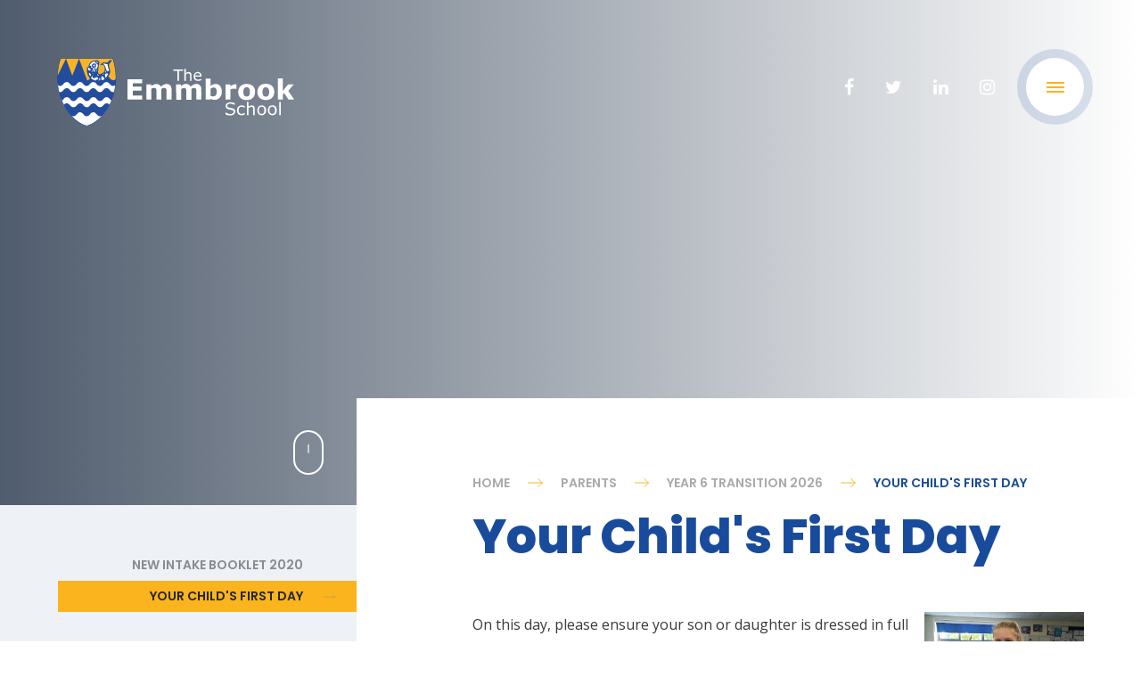

--- FILE ---
content_type: text/html
request_url: https://www.emmbrook.wokingham.sch.uk/page/?title=Your+Child%27s+First+Day&pid=1136
body_size: 9181
content:

<!DOCTYPE html>
<!--[if IE 7]><html class="no-ios no-js lte-ie9 lte-ie8 lte-ie7" lang="en" xml:lang="en"><![endif]-->
<!--[if IE 8]><html class="no-ios no-js lte-ie9 lte-ie8"  lang="en" xml:lang="en"><![endif]-->
<!--[if IE 9]><html class="no-ios no-js lte-ie9"  lang="en" xml:lang="en"><![endif]-->
<!--[if !IE]><!--> <html class="no-ios no-js"  lang="en" xml:lang="en"><!--<![endif]-->
	<head>
		<meta http-equiv="X-UA-Compatible" content="IE=edge" />
		<meta http-equiv="content-type" content="text/html; charset=utf-8"/>
		
		<link rel="canonical" href="https://www.emmbrook.wokingham.sch.uk/page/?title=Your+Child%27s+First+Day&amp;pid=1136">
		<link rel="stylesheet" integrity="sha512-SfTiTlX6kk+qitfevl/7LibUOeJWlt9rbyDn92a1DqWOw9vWG2MFoays0sgObmWazO5BQPiFucnnEAjpAB+/Sw==" crossorigin="anonymous" referrerpolicy="no-referrer" media="screen" href="https://cdnjs.cloudflare.com/ajax/libs/font-awesome/4.7.0/css/font-awesome.min.css?cache=260112">
<!--[if IE 7]><link rel="stylesheet" media="screen" href="https://cdn.juniperwebsites.co.uk/_includes/font-awesome/4.2.0/css/font-awesome-ie7.min.css?cache=v4.6.56.3">
<![endif]-->
		<title>The Emmbrook School - Your Child's First Day</title>
		
<!--[if IE]>
<script>
console = {log:function(){return;}};
</script>
<![endif]-->

<script>
	var boolItemEditDisabled;
	var boolLanguageMode, boolLanguageEditOriginal;
	var boolViewingConnect;
	var boolConnectDashboard;
	var displayRegions = [];
	var intNewFileCount = 0;
	strItemType = "page";
	strSubItemType = "page";

	var featureSupport = {
		tagging: false,
		eventTagging: false
	};
	var boolLoggedIn = false;
boolAdminMode = false;
	var boolSuperUser = false;
strCookieBarStyle = 'bar';
	intParentPageID = "1129";
	intCurrentItemID = 1136;
	var intCurrentCatID = "";
boolIsHomePage = false;
	boolItemEditDisabled = true;
	boolLanguageEditOriginal=true;
	strCurrentLanguage='en-gb';	strFileAttachmentsUploadLocation = 'bottom';	boolViewingConnect = false;	boolConnectDashboard = false;	var objEditorComponentList = {};

</script>

<script src="https://cdn.juniperwebsites.co.uk/admin/_includes/js/mutation_events.min.js?cache=v4.6.56.3"></script>
<script src="https://cdn.juniperwebsites.co.uk/admin/_includes/js/jquery/jquery.js?cache=v4.6.56.3"></script>
<script src="https://cdn.juniperwebsites.co.uk/admin/_includes/js/jquery/jquery.prefilter.js?cache=v4.6.56.3"></script>
<script src="https://cdn.juniperwebsites.co.uk/admin/_includes/js/jquery/jquery.query.js?cache=v4.6.56.3"></script>
<script src="https://cdn.juniperwebsites.co.uk/admin/_includes/js/jquery/js.cookie.js?cache=v4.6.56.3"></script>
<script src="/_includes/editor/template-javascript.asp?cache=260112"></script>
<script src="/admin/_includes/js/functions/minified/functions.login.new.asp?cache=260112"></script>

  <script>

  </script>
<link href="https://www.emmbrook.wokingham.sch.uk/feeds/pages.asp?pid=1136&lang=en" rel="alternate" type="application/rss+xml" title="The Emmbrook School - Your Child's First Day - Page Updates"><link href="https://www.emmbrook.wokingham.sch.uk/feeds/comments.asp?title=Your Child's First Day&amp;item=page&amp;pid=1136" rel="alternate" type="application/rss+xml" title="The Emmbrook School - Your Child's First Day - Page Comments"><link rel="stylesheet" media="screen" href="/_site/css/main.css?cache=260112">
<link rel="stylesheet" media="screen" href="/_site/css/content.css?cache=260112">

<script type="text/javascript">
(function($){
    $(document).on('contextmenu', 'img', function() {
        return false;
    })
})(jQuery);
 
(function($){
    $(document).on('contextmenu', '*[style*="background"]', function() {
        return false;
    })
})(jQuery);
</script>
 
 


	<meta name="mobile-web-app-capable" content="yes">
	<meta name="apple-mobile-web-app-capable" content="yes">
	<meta name="viewport" content="width=device-width, initial-scale=1, minimum-scale=1, maximum-scale=1">

	<link rel="author" href="/humans.txt">
	<link rel="icon" href="/_site/images/favicons/favicon.ico">
	<link rel="apple-touch-icon" href="/_site/images/favicons/favicon.png">
	<link href="https://fonts.googleapis.com/css?family=Open+Sans:400,400i,600,600i,700,700i|Poppins:400,600,800" rel="stylesheet"> 

	<link rel="stylesheet" href="/_site/css/print.css" type="text/css" media="print">

	<script type="text/javascript">
	var iOS = ( navigator.userAgent.match(/(iPad|iPhone|iPod)/g) ? true : false );
	if (iOS) { $('html').removeClass('no-ios').addClass('ios'); }
	</script>

	<!--[if lt IE 9]>
	<link rel="stylesheet" href="/_site/css/ie.css" type="text/css">
	<![endif]-->
<link rel="stylesheet" media="screen" href="https://cdn.juniperwebsites.co.uk/_includes/css/content-blocks.css?cache=v4.6.56.3">
<link rel="stylesheet" media="screen" href="/_includes/css/cookie-colour.asp?cache=260112">
<link rel="stylesheet" media="screen" href="https://cdn.juniperwebsites.co.uk/_includes/css/cookies.css?cache=v4.6.56.3">
<link rel="stylesheet" media="screen" href="https://cdn.juniperwebsites.co.uk/_includes/css/cookies.advanced.css?cache=v4.6.56.3">
<link rel="stylesheet" media="screen" href="https://cdn.juniperwebsites.co.uk/_includes/css/overlord.css?cache=v4.6.56.3">
<link rel="stylesheet" media="screen" href="https://cdn.juniperwebsites.co.uk/_includes/css/templates.css?cache=v4.6.56.3">
<link rel="stylesheet" media="screen" href="/_site/css/attachments.css?cache=260112">
<link rel="stylesheet" media="screen" href="/_site/css/templates.css?cache=260112">
<style>#print_me { display: none;}</style><script src="https://cdn.juniperwebsites.co.uk/admin/_includes/js/modernizr.js?cache=v4.6.56.3"></script>

        <meta property="og:site_name" content="The Emmbrook School" />
        <meta property="og:title" content="Your Child's First Day" />
        <meta property="og:image" content="https://www.emmbrook.wokingham.sch.uk/_site/images/design/thumbnail.jpg" />
        <meta property="og:type" content="website" />
        <meta property="twitter:card" content="summary" />
</head>


    <body>


<div id="print_me"></div>
<div class="mason mason--inner mason--no-demo">

	<a name="header" class="header__anchor"></a>

	<!--[if lt IE 9]>
	<div class="browserwarning">You are viewing a basic version of this site. Please upgrade your browser for the full experience.</div>
	<![endif]-->

	
	
	<header class="header">
		<div class="header__inner">
			
			<a href="/" class="header__title">
				<img src="/_site/images/design/logo_new.svg" alt="The Emmbrook School" />
			
			</a>
			<ul class="header__social"><li class="header__social__item"><a href="https://www.facebook.com/The-Emmbrook-School-587991647982491/" title="Facebook" target="_blank"><i class="fa fa-facebook" aria-hidden="true"></i></a></li><li class="header__social__item"><a href="https://twitter.com/EmmbrookSchool" title="Twitter" target="_blank"><i class="fa fa-twitter" aria-hidden="true"></i></a></li><li class="header__social__item"><a href="https://www.linkedin.com/company/the-emmbrook-school" title="LinkedIn" target="_blank"><i class="fa fa-linkedin" aria-hidden="true"></i></a></li><li class="header__social__item"><a href="https://www.instagram.com/theemmbrookschool/" title="Instagram" target="_blank"><i class="fa fa-instagram" aria-hidden="true"></i></a></li></ul>
		</div>
	</header>

	<button class="menu__open">			
		<svg xmlns="http://www.w3.org/2000/svg" viewBox="0 0 20 20">
			<line x2="20" y1="5" y2="5" class="st0"/>
			<line x2="20" y1="10" y2="10" class="st0"/>
			<line x2="20" y1="15" y2="15" class="st0"/>
		</svg>
	</button>
	<section class="menu">
		<div class="menu__bg"></div>
		<nav class="menu__top">
			<div class="menu__top__container">
				<button class="menu__close">			
					<svg xmlns="http://www.w3.org/2000/svg" viewBox="0 0 20 20">
						<line x1=".5" x2="19.5" y1="19.5" y2=".5" />
						<line x1=".5" x2="19.5" y1=".5" y2="19.5" />
					</svg>
				</button>
				<ul class="menu__list menu__list--top"><li class="menu__item menu__item--page_1"><a class="menu__item__link" href="/"><span>Home</span></a><button class="menu__item__open" data-page="page_1"><svg xmlns="http://www.w3.org/2000/svg" viewBox="0 0 70.3 42.2"><path d="M67.5 21.1H2M21.1 40.2L2 21.1 21.1 2"/></svg></button></li><li class="menu__item menu__item--page_8 menu__item--subitems"><a class="menu__item__link" href="/page/?title=Our+School&amp;pid=8"><span>Our School</span></a><button class="menu__item__open" data-page="page_8"><svg xmlns="http://www.w3.org/2000/svg" viewBox="0 0 70.3 42.2"><path d="M67.5 21.1H2M21.1 40.2L2 21.1 21.1 2"/></svg></button><ul class="menu__item__sub"><li class="menu__item menu__item--page_1173"><a class="menu__item__link" href="/page/?title=Admissions&amp;pid=1173"><span>Admissions</span></a><button class="menu__item__open" data-page="page_1173"><svg xmlns="http://www.w3.org/2000/svg" viewBox="0 0 70.3 42.2"><path d="M67.5 21.1H2M21.1 40.2L2 21.1 21.1 2"/></svg></button></li><li class="menu__item menu__item--page_1034"><a class="menu__item__link" href="/page/?title=Policies+and+Documents&amp;pid=1034"><span>Policies and Documents</span></a><button class="menu__item__open" data-page="page_1034"><svg xmlns="http://www.w3.org/2000/svg" viewBox="0 0 70.3 42.2"><path d="M67.5 21.1H2M21.1 40.2L2 21.1 21.1 2"/></svg></button></li><li class="menu__item menu__item--page_1007"><a class="menu__item__link" href="/page/?title=Governance&amp;pid=1007"><span>Governance</span></a><button class="menu__item__open" data-page="page_1007"><svg xmlns="http://www.w3.org/2000/svg" viewBox="0 0 70.3 42.2"><path d="M67.5 21.1H2M21.1 40.2L2 21.1 21.1 2"/></svg></button></li><li class="menu__item menu__item--page_1015"><a class="menu__item__link" href="/page/?title=Ofsted+%26amp%3B+Compliance&amp;pid=1015"><span>Ofsted &amp; Compliance</span></a><button class="menu__item__open" data-page="page_1015"><svg xmlns="http://www.w3.org/2000/svg" viewBox="0 0 70.3 42.2"><path d="M67.5 21.1H2M21.1 40.2L2 21.1 21.1 2"/></svg></button></li><li class="menu__item menu__item--page_1019"><a class="menu__item__link" href="/page/?title=School+Direct&amp;pid=1019"><span>School Direct</span></a><button class="menu__item__open" data-page="page_1019"><svg xmlns="http://www.w3.org/2000/svg" viewBox="0 0 70.3 42.2"><path d="M67.5 21.1H2M21.1 40.2L2 21.1 21.1 2"/></svg></button></li><li class="menu__item menu__item--page_9"><a class="menu__item__link" href="/page/?title=Curriculum&amp;pid=9"><span>Curriculum</span></a><button class="menu__item__open" data-page="page_9"><svg xmlns="http://www.w3.org/2000/svg" viewBox="0 0 70.3 42.2"><path d="M67.5 21.1H2M21.1 40.2L2 21.1 21.1 2"/></svg></button></li><li class="menu__item menu__item--page_1142"><a class="menu__item__link" href="/page/?title=Diversity+and+Equality&amp;pid=1142"><span>Diversity and Equality</span></a><button class="menu__item__open" data-page="page_1142"><svg xmlns="http://www.w3.org/2000/svg" viewBox="0 0 70.3 42.2"><path d="M67.5 21.1H2M21.1 40.2L2 21.1 21.1 2"/></svg></button></li><li class="menu__item menu__item--page_1039"><a class="menu__item__link" href="/page/?title=Examination+Results&amp;pid=1039"><span>Examination Results</span></a><button class="menu__item__open" data-page="page_1039"><svg xmlns="http://www.w3.org/2000/svg" viewBox="0 0 70.3 42.2"><path d="M67.5 21.1H2M21.1 40.2L2 21.1 21.1 2"/></svg></button></li><li class="menu__item menu__item--page_1043"><a class="menu__item__link" href="/page/?title=Open+Evening+%26amp%3B+Tours&amp;pid=1043"><span>Open Evening &amp; Tours</span></a><button class="menu__item__open" data-page="page_1043"><svg xmlns="http://www.w3.org/2000/svg" viewBox="0 0 70.3 42.2"><path d="M67.5 21.1H2M21.1 40.2L2 21.1 21.1 2"/></svg></button></li><li class="menu__item menu__item--page_1060"><a class="menu__item__link" href="/page/?title=Vacancies&amp;pid=1060"><span>Vacancies</span></a><button class="menu__item__open" data-page="page_1060"><svg xmlns="http://www.w3.org/2000/svg" viewBox="0 0 70.3 42.2"><path d="M67.5 21.1H2M21.1 40.2L2 21.1 21.1 2"/></svg></button></li><li class="menu__item menu__item--page_1179"><a class="menu__item__link" href="/page/?title=Data+Protection+and+GDPR&amp;pid=1179"><span>Data Protection and GDPR</span></a><button class="menu__item__open" data-page="page_1179"><svg xmlns="http://www.w3.org/2000/svg" viewBox="0 0 70.3 42.2"><path d="M67.5 21.1H2M21.1 40.2L2 21.1 21.1 2"/></svg></button></li><li class="menu__item menu__item--page_1180"><a class="menu__item__link" href="/page/?title=Information+about+Exams&amp;pid=1180"><span>Information about Exams</span></a><button class="menu__item__open" data-page="page_1180"><svg xmlns="http://www.w3.org/2000/svg" viewBox="0 0 70.3 42.2"><path d="M67.5 21.1H2M21.1 40.2L2 21.1 21.1 2"/></svg></button></li><li class="menu__item menu__item--page_1191"><a class="menu__item__link" href="/page/?title=Safeguarding&amp;pid=1191"><span>Safeguarding</span></a><button class="menu__item__open" data-page="page_1191"><svg xmlns="http://www.w3.org/2000/svg" viewBox="0 0 70.3 42.2"><path d="M67.5 21.1H2M21.1 40.2L2 21.1 21.1 2"/></svg></button></li><li class="menu__item menu__item--page_1185"><a class="menu__item__link" href="/page/?title=The+Circle+Trust&amp;pid=1185"><span>The Circle Trust</span></a><button class="menu__item__open" data-page="page_1185"><svg xmlns="http://www.w3.org/2000/svg" viewBox="0 0 70.3 42.2"><path d="M67.5 21.1H2M21.1 40.2L2 21.1 21.1 2"/></svg></button></li></ul></li><li class="menu__item menu__item--page_3 menu__item--subitems"><a class="menu__item__link" href="/page/?title=News+%26amp%3B+Events&amp;pid=3"><span>News &amp; Events</span></a><button class="menu__item__open" data-page="page_3"><svg xmlns="http://www.w3.org/2000/svg" viewBox="0 0 70.3 42.2"><path d="M67.5 21.1H2M21.1 40.2L2 21.1 21.1 2"/></svg></button><ul class="menu__item__sub"><li class="menu__item menu__item--news_category_1"><a class="menu__item__link" href="/news/?pid=3&amp;nid=1"><span>Latest News</span></a><button class="menu__item__open" data-page="news_category_1"><svg xmlns="http://www.w3.org/2000/svg" viewBox="0 0 70.3 42.2"><path d="M67.5 21.1H2M21.1 40.2L2 21.1 21.1 2"/></svg></button></li><li class="menu__item menu__item--url_1"><a class="menu__item__link" href="/calendar/?calid=1,6,7,2,3,4,5,8,9,10&amp;pid=3&amp;viewid=1"><span>School Calendar</span></a><button class="menu__item__open" data-page="url_1"><svg xmlns="http://www.w3.org/2000/svg" viewBox="0 0 70.3 42.2"><path d="M67.5 21.1H2M21.1 40.2L2 21.1 21.1 2"/></svg></button></li><li class="menu__item menu__item--page_1190"><a class="menu__item__link" href="/page/?title=The+Emmbrook+Wave&amp;pid=1190"><span>The Emmbrook Wave</span></a><button class="menu__item__open" data-page="page_1190"><svg xmlns="http://www.w3.org/2000/svg" viewBox="0 0 70.3 42.2"><path d="M67.5 21.1H2M21.1 40.2L2 21.1 21.1 2"/></svg></button></li></ul></li><li class="menu__item menu__item--page_10 menu__item--subitems menu__item--selected"><a class="menu__item__link" href="/page/?title=Parents&amp;pid=10"><span>Parents</span></a><button class="menu__item__open" data-page="page_10"><svg xmlns="http://www.w3.org/2000/svg" viewBox="0 0 70.3 42.2"><path d="M67.5 21.1H2M21.1 40.2L2 21.1 21.1 2"/></svg></button><ul class="menu__item__sub"><li class="menu__item menu__item--page_1020"><a class="menu__item__link" href="/page/?title=Term+Dates&amp;pid=1020"><span>Term Dates</span></a><button class="menu__item__open" data-page="page_1020"><svg xmlns="http://www.w3.org/2000/svg" viewBox="0 0 70.3 42.2"><path d="M67.5 21.1H2M21.1 40.2L2 21.1 21.1 2"/></svg></button></li><li class="menu__item menu__item--page_1021"><a class="menu__item__link" href="/page/?title=The+School+Day&amp;pid=1021"><span>The School Day</span></a><button class="menu__item__open" data-page="page_1021"><svg xmlns="http://www.w3.org/2000/svg" viewBox="0 0 70.3 42.2"><path d="M67.5 21.1H2M21.1 40.2L2 21.1 21.1 2"/></svg></button></li><li class="menu__item menu__item--page_1011"><a class="menu__item__link" href="/page/?title=School+Uniform&amp;pid=1011"><span>School Uniform</span></a><button class="menu__item__open" data-page="page_1011"><svg xmlns="http://www.w3.org/2000/svg" viewBox="0 0 70.3 42.2"><path d="M67.5 21.1H2M21.1 40.2L2 21.1 21.1 2"/></svg></button></li><li class="menu__item menu__item--page_1016"><a class="menu__item__link" href="/page/?title=PTA&amp;pid=1016"><span>PTA</span></a><button class="menu__item__open" data-page="page_1016"><svg xmlns="http://www.w3.org/2000/svg" viewBox="0 0 70.3 42.2"><path d="M67.5 21.1H2M21.1 40.2L2 21.1 21.1 2"/></svg></button></li><li class="menu__item menu__item--page_1035"><a class="menu__item__link" href="/page/?title=School+Meals+%2D+Culinera&amp;pid=1035"><span>School Meals - Culinera</span></a><button class="menu__item__open" data-page="page_1035"><svg xmlns="http://www.w3.org/2000/svg" viewBox="0 0 70.3 42.2"><path d="M67.5 21.1H2M21.1 40.2L2 21.1 21.1 2"/></svg></button></li><li class="menu__item menu__item--page_1012"><a class="menu__item__link" href="/page/?title=Special+Educational+Needs+%26amp%3B+Inclusion&amp;pid=1012"><span>Special Educational Needs &amp; Inclusion</span></a><button class="menu__item__open" data-page="page_1012"><svg xmlns="http://www.w3.org/2000/svg" viewBox="0 0 70.3 42.2"><path d="M67.5 21.1H2M21.1 40.2L2 21.1 21.1 2"/></svg></button></li><li class="menu__item menu__item--page_1013 menu__item--selected"><a class="menu__item__link" href="/page/?title=Year+6+Transition+2026&amp;pid=1013"><span>Year 6 Transition 2026</span></a><button class="menu__item__open" data-page="page_1013"><svg xmlns="http://www.w3.org/2000/svg" viewBox="0 0 70.3 42.2"><path d="M67.5 21.1H2M21.1 40.2L2 21.1 21.1 2"/></svg></button></li><li class="menu__item menu__item--page_1014"><a class="menu__item__link" href="/page/?title=Options&amp;pid=1014"><span>Options</span></a><button class="menu__item__open" data-page="page_1014"><svg xmlns="http://www.w3.org/2000/svg" viewBox="0 0 70.3 42.2"><path d="M67.5 21.1H2M21.1 40.2L2 21.1 21.1 2"/></svg></button></li><li class="menu__item menu__item--page_1109"><a class="menu__item__link" href="/page/?title=Internet+Safety+and+Online+Consent&amp;pid=1109"><span>Internet Safety and Online Consent</span></a><button class="menu__item__open" data-page="page_1109"><svg xmlns="http://www.w3.org/2000/svg" viewBox="0 0 70.3 42.2"><path d="M67.5 21.1H2M21.1 40.2L2 21.1 21.1 2"/></svg></button></li><li class="menu__item menu__item--page_1038"><a class="menu__item__link" href="/page/?title=Letters+Home&amp;pid=1038"><span>Letters Home</span></a><button class="menu__item__open" data-page="page_1038"><svg xmlns="http://www.w3.org/2000/svg" viewBox="0 0 70.3 42.2"><path d="M67.5 21.1H2M21.1 40.2L2 21.1 21.1 2"/></svg></button></li><li class="menu__item menu__item--url_21"><a class="menu__item__link" href="/page/?title=Parent+Forms&amp;pid=1181" target="_blank" rel="external"><span>Parent Forms</span></a><button class="menu__item__open" data-page="url_21"><svg xmlns="http://www.w3.org/2000/svg" viewBox="0 0 70.3 42.2"><path d="M67.5 21.1H2M21.1 40.2L2 21.1 21.1 2"/></svg></button></li><li class="menu__item menu__item--page_1064"><a class="menu__item__link" href="/page/?title=Quick+Links+for+Parents&amp;pid=1064"><span>Quick Links for Parents</span></a><button class="menu__item__open" data-page="page_1064"><svg xmlns="http://www.w3.org/2000/svg" viewBox="0 0 70.3 42.2"><path d="M67.5 21.1H2M21.1 40.2L2 21.1 21.1 2"/></svg></button></li><li class="menu__item menu__item--url_13"><a class="menu__item__link" href="https://www.emmbrook.wokingham.sch.uk/_site/data/files/users/4/4F603292741B33FE568825B663172C2C.pdf" target="_blank" rel="external"><span>Remote Learning Guidance</span></a><button class="menu__item__open" data-page="url_13"><svg xmlns="http://www.w3.org/2000/svg" viewBox="0 0 70.3 42.2"><path d="M67.5 21.1H2M21.1 40.2L2 21.1 21.1 2"/></svg></button></li><li class="menu__item menu__item--page_1137"><a class="menu__item__link" href="/page/?title=School+Buses&amp;pid=1137"><span>School Buses</span></a><button class="menu__item__open" data-page="page_1137"><svg xmlns="http://www.w3.org/2000/svg" viewBox="0 0 70.3 42.2"><path d="M67.5 21.1H2M21.1 40.2L2 21.1 21.1 2"/></svg></button></li><li class="menu__item menu__item--page_1093"><a class="menu__item__link" href="/page/?title=Staff+List&amp;pid=1093"><span>Staff List</span></a><button class="menu__item__open" data-page="page_1093"><svg xmlns="http://www.w3.org/2000/svg" viewBox="0 0 70.3 42.2"><path d="M67.5 21.1H2M21.1 40.2L2 21.1 21.1 2"/></svg></button></li><li class="menu__item menu__item--page_1195"><a class="menu__item__link" href="/page/?title=Year+11+2025%2D2026&amp;pid=1195"><span>Year 11 2025-2026</span></a><button class="menu__item__open" data-page="page_1195"><svg xmlns="http://www.w3.org/2000/svg" viewBox="0 0 70.3 42.2"><path d="M67.5 21.1H2M21.1 40.2L2 21.1 21.1 2"/></svg></button></li></ul></li><li class="menu__item menu__item--page_11 menu__item--subitems"><a class="menu__item__link" href="/page/?title=Students&amp;pid=11"><span>Students</span></a><button class="menu__item__open" data-page="page_11"><svg xmlns="http://www.w3.org/2000/svg" viewBox="0 0 70.3 42.2"><path d="M67.5 21.1H2M21.1 40.2L2 21.1 21.1 2"/></svg></button><ul class="menu__item__sub"><li class="menu__item menu__item--page_1028"><a class="menu__item__link" href="/page/?title=The+House+System&amp;pid=1028"><span>The House System</span></a><button class="menu__item__open" data-page="page_1028"><svg xmlns="http://www.w3.org/2000/svg" viewBox="0 0 70.3 42.2"><path d="M67.5 21.1H2M21.1 40.2L2 21.1 21.1 2"/></svg></button></li><li class="menu__item menu__item--page_1042"><a class="menu__item__link" href="/page/?title=Extra+Curricular+Activities&amp;pid=1042"><span>Extra Curricular Activities</span></a><button class="menu__item__open" data-page="page_1042"><svg xmlns="http://www.w3.org/2000/svg" viewBox="0 0 70.3 42.2"><path d="M67.5 21.1H2M21.1 40.2L2 21.1 21.1 2"/></svg></button></li><li class="menu__item menu__item--page_1040"><a class="menu__item__link" href="/page/?title=Home+Learning&amp;pid=1040"><span>Home Learning</span></a><button class="menu__item__open" data-page="page_1040"><svg xmlns="http://www.w3.org/2000/svg" viewBox="0 0 70.3 42.2"><path d="M67.5 21.1H2M21.1 40.2L2 21.1 21.1 2"/></svg></button></li><li class="menu__item menu__item--url_14"><a class="menu__item__link" href="/_site/data/files/documents/C11579BC079EEEAC3625BDAC43716C2D.pdf?pid=11" target="_blank" rel="external"><span>Remote Learning Guidance</span></a><button class="menu__item__open" data-page="url_14"><svg xmlns="http://www.w3.org/2000/svg" viewBox="0 0 70.3 42.2"><path d="M67.5 21.1H2M21.1 40.2L2 21.1 21.1 2"/></svg></button></li></ul></li><li class="menu__item menu__item--page_6 menu__item--subitems"><a class="menu__item__link" href="/page/?title=Sixth+Form&amp;pid=6"><span>Sixth Form</span></a><button class="menu__item__open" data-page="page_6"><svg xmlns="http://www.w3.org/2000/svg" viewBox="0 0 70.3 42.2"><path d="M67.5 21.1H2M21.1 40.2L2 21.1 21.1 2"/></svg></button><ul class="menu__item__sub"><li class="menu__item menu__item--page_1037"><a class="menu__item__link" href="/page/?title=About&amp;pid=1037"><span>About</span></a><button class="menu__item__open" data-page="page_1037"><svg xmlns="http://www.w3.org/2000/svg" viewBox="0 0 70.3 42.2"><path d="M67.5 21.1H2M21.1 40.2L2 21.1 21.1 2"/></svg></button></li><li class="menu__item menu__item--page_1023"><a class="menu__item__link" href="/page/?title=Letters%2C+Forms+%26amp%3B+Useful+Documents&amp;pid=1023"><span>Letters, Forms &amp; Useful Documents</span></a><button class="menu__item__open" data-page="page_1023"><svg xmlns="http://www.w3.org/2000/svg" viewBox="0 0 70.3 42.2"><path d="M67.5 21.1H2M21.1 40.2L2 21.1 21.1 2"/></svg></button></li><li class="menu__item menu__item--page_1024"><a class="menu__item__link" href="/page/?title=Life+After+Sixth+Form&amp;pid=1024"><span>Life After Sixth Form</span></a><button class="menu__item__open" data-page="page_1024"><svg xmlns="http://www.w3.org/2000/svg" viewBox="0 0 70.3 42.2"><path d="M67.5 21.1H2M21.1 40.2L2 21.1 21.1 2"/></svg></button></li><li class="menu__item menu__item--page_1025"><a class="menu__item__link" href="/page/?title=Sixth+Form+Careers&amp;pid=1025"><span>Sixth Form Careers</span></a><button class="menu__item__open" data-page="page_1025"><svg xmlns="http://www.w3.org/2000/svg" viewBox="0 0 70.3 42.2"><path d="M67.5 21.1H2M21.1 40.2L2 21.1 21.1 2"/></svg></button></li><li class="menu__item menu__item--page_1026"><a class="menu__item__link" href="/page/?title=Sixth+Form+Life&amp;pid=1026"><span>Sixth Form Life</span></a><button class="menu__item__open" data-page="page_1026"><svg xmlns="http://www.w3.org/2000/svg" viewBox="0 0 70.3 42.2"><path d="M67.5 21.1H2M21.1 40.2L2 21.1 21.1 2"/></svg></button></li><li class="menu__item menu__item--page_1027"><a class="menu__item__link" href="/page/?title=Sixth+Form+Results+%26amp%3B+Key+Performance+Indicators&amp;pid=1027"><span>Sixth Form Results &amp; Key Performance Indicators</span></a><button class="menu__item__open" data-page="page_1027"><svg xmlns="http://www.w3.org/2000/svg" viewBox="0 0 70.3 42.2"><path d="M67.5 21.1H2M21.1 40.2L2 21.1 21.1 2"/></svg></button></li><li class="menu__item menu__item--url_11"><a class="menu__item__link" href="/calendar/?calid=1,7&amp;pid=6&amp;viewid=11"><span>Sixth Form Calendar</span></a><button class="menu__item__open" data-page="url_11"><svg xmlns="http://www.w3.org/2000/svg" viewBox="0 0 70.3 42.2"><path d="M67.5 21.1H2M21.1 40.2L2 21.1 21.1 2"/></svg></button></li><li class="menu__item menu__item--page_1065"><a class="menu__item__link" href="/page/?title=Sixth+Form+Courses&amp;pid=1065"><span>Sixth Form Courses</span></a><button class="menu__item__open" data-page="page_1065"><svg xmlns="http://www.w3.org/2000/svg" viewBox="0 0 70.3 42.2"><path d="M67.5 21.1H2M21.1 40.2L2 21.1 21.1 2"/></svg></button></li><li class="menu__item menu__item--page_1217"><a class="menu__item__link" href="/page/?title=Entry+Requirements&amp;pid=1217"><span>Entry Requirements</span></a><button class="menu__item__open" data-page="page_1217"><svg xmlns="http://www.w3.org/2000/svg" viewBox="0 0 70.3 42.2"><path d="M67.5 21.1H2M21.1 40.2L2 21.1 21.1 2"/></svg></button></li></ul></li><li class="menu__item menu__item--page_1036"><a class="menu__item__link" href="/page/?title=Alumni&amp;pid=1036"><span>Alumni</span></a><button class="menu__item__open" data-page="page_1036"><svg xmlns="http://www.w3.org/2000/svg" viewBox="0 0 70.3 42.2"><path d="M67.5 21.1H2M21.1 40.2L2 21.1 21.1 2"/></svg></button></li><li class="menu__item menu__item--page_2"><a class="menu__item__link" href="/page/?title=Contact+Us&amp;pid=2"><span>Contact Us</span></a><button class="menu__item__open" data-page="page_2"><svg xmlns="http://www.w3.org/2000/svg" viewBox="0 0 70.3 42.2"><path d="M67.5 21.1H2M21.1 40.2L2 21.1 21.1 2"/></svg></button></li><li class="menu__item menu__item--page_1041 menu__item--subitems"><a class="menu__item__link" href="/page/?title=Careers+Education+%28CEIAG%29&amp;pid=1041"><span>Careers Education (CEIAG)</span></a><button class="menu__item__open" data-page="page_1041"><svg xmlns="http://www.w3.org/2000/svg" viewBox="0 0 70.3 42.2"><path d="M67.5 21.1H2M21.1 40.2L2 21.1 21.1 2"/></svg></button><ul class="menu__item__sub"><li class="menu__item menu__item--page_1215"><a class="menu__item__link" href="/page/?title=Resources&amp;pid=1215"><span>Resources</span></a><button class="menu__item__open" data-page="page_1215"><svg xmlns="http://www.w3.org/2000/svg" viewBox="0 0 70.3 42.2"><path d="M67.5 21.1H2M21.1 40.2L2 21.1 21.1 2"/></svg></button></li></ul></li></ul><ul class="menu__social"><li class="menu__social__item"><a href="https://www.facebook.com/The-Emmbrook-School-587991647982491/" title="Facebook" target="_blank"><i class="fa fa-facebook" aria-hidden="true"></i></a></li><li class="menu__social__item"><a href="https://twitter.com/EmmbrookSchool" title="Twitter" target="_blank"><i class="fa fa-twitter" aria-hidden="true"></i></a></li><li class="menu__social__item"><a href="https://www.linkedin.com/company/the-emmbrook-school" title="LinkedIn" target="_blank"><i class="fa fa-linkedin" aria-hidden="true"></i></a></li><li class="menu__social__item"><a href="https://www.instagram.com/theemmbrookschool/" title="Instagram" target="_blank"><i class="fa fa-instagram" aria-hidden="true"></i></a></li></ul>
			</div>
		</nav>
		
			<nav class="menu__bot" data-page="page_8">
				<div class="menu__bot__container">
					<button class="menu__subClose">
						<svg xmlns="http://www.w3.org/2000/svg" viewBox="0 0 70.3 42.2">
							<path d="M67.5 21.1H2M21.1 40.2L2 21.1 21.1 2"/>
						</svg>
					</button>
					<a class="menu__subLink" href="/page/?title=Our+School&amp;pid=8">Our School</a>
					<ul class="menu__list menu__list--bot"><li class="menu__item menu__item--page_1173"><a class="menu__item__link" id="page_1173" href="/page/?title=Admissions&amp;pid=1173"><span>Admissions</span></a></li><li class="menu__item menu__item--page_1034"><a class="menu__item__link" id="page_1034" href="/page/?title=Policies+and+Documents&amp;pid=1034"><span>Policies and Documents</span></a></li><li class="menu__item menu__item--page_1007"><a class="menu__item__link" id="page_1007" href="/page/?title=Governance&amp;pid=1007"><span>Governance</span></a></li><li class="menu__item menu__item--page_1015"><a class="menu__item__link" id="page_1015" href="/page/?title=Ofsted+%26amp%3B+Compliance&amp;pid=1015"><span>Ofsted &amp; Compliance</span></a></li><li class="menu__item menu__item--page_1019"><a class="menu__item__link" id="page_1019" href="/page/?title=School+Direct&amp;pid=1019"><span>School Direct</span></a></li><li class="menu__item menu__item--page_9"><a class="menu__item__link" id="page_9" href="/page/?title=Curriculum&amp;pid=9"><span>Curriculum</span></a></li><li class="menu__item menu__item--page_1142"><a class="menu__item__link" id="page_1142" href="/page/?title=Diversity+and+Equality&amp;pid=1142"><span>Diversity and Equality</span></a></li><li class="menu__item menu__item--page_1039"><a class="menu__item__link" id="page_1039" href="/page/?title=Examination+Results&amp;pid=1039"><span>Examination Results</span></a></li><li class="menu__item menu__item--page_1043"><a class="menu__item__link" id="page_1043" href="/page/?title=Open+Evening+%26amp%3B+Tours&amp;pid=1043"><span>Open Evening &amp; Tours</span></a></li><li class="menu__item menu__item--page_1060"><a class="menu__item__link" id="page_1060" href="/page/?title=Vacancies&amp;pid=1060"><span>Vacancies</span></a></li><li class="menu__item menu__item--page_1179"><a class="menu__item__link" id="page_1179" href="/page/?title=Data+Protection+and+GDPR&amp;pid=1179"><span>Data Protection and GDPR</span></a></li><li class="menu__item menu__item--page_1180"><a class="menu__item__link" id="page_1180" href="/page/?title=Information+about+Exams&amp;pid=1180"><span>Information about Exams</span></a></li><li class="menu__item menu__item--page_1191"><a class="menu__item__link" id="page_1191" href="/page/?title=Safeguarding&amp;pid=1191"><span>Safeguarding</span></a></li><li class="menu__item menu__item--page_1185"><a class="menu__item__link" id="page_1185" href="/page/?title=The+Circle+Trust&amp;pid=1185"><span>The Circle Trust</span></a></li></ul>
				</div>
			</nav>
			
			<nav class="menu__bot" data-page="page_3">
				<div class="menu__bot__container">
					<button class="menu__subClose">
						<svg xmlns="http://www.w3.org/2000/svg" viewBox="0 0 70.3 42.2">
							<path d="M67.5 21.1H2M21.1 40.2L2 21.1 21.1 2"/>
						</svg>
					</button>
					<a class="menu__subLink" href="/page/?title=News+%26amp%3B+Events&amp;pid=3">News &amp; Events</a>
					<ul class="menu__list menu__list--bot"><li class="menu__item menu__item--news_category_1"><a class="menu__item__link" id="news_category_1" href="/news/?pid=3&amp;nid=1"><span>Latest News</span></a></li><li class="menu__item menu__item--url_1"><a class="menu__item__link" id="url_1" href="/calendar/?calid=1,6,7,2,3,4,5,8,9,10&amp;pid=3&amp;viewid=1"><span>School Calendar</span></a></li><li class="menu__item menu__item--page_1190"><a class="menu__item__link" id="page_1190" href="/page/?title=The+Emmbrook+Wave&amp;pid=1190"><span>The Emmbrook Wave</span></a></li></ul>
				</div>
			</nav>
			
			<nav class="menu__bot" data-page="page_10">
				<div class="menu__bot__container">
					<button class="menu__subClose">
						<svg xmlns="http://www.w3.org/2000/svg" viewBox="0 0 70.3 42.2">
							<path d="M67.5 21.1H2M21.1 40.2L2 21.1 21.1 2"/>
						</svg>
					</button>
					<a class="menu__subLink" href="/page/?title=Parents&amp;pid=10">Parents</a>
					<ul class="menu__list menu__list--bot"><li class="menu__item menu__item--page_1020"><a class="menu__item__link" id="page_1020" href="/page/?title=Term+Dates&amp;pid=1020"><span>Term Dates</span></a></li><li class="menu__item menu__item--page_1021"><a class="menu__item__link" id="page_1021" href="/page/?title=The+School+Day&amp;pid=1021"><span>The School Day</span></a></li><li class="menu__item menu__item--page_1011"><a class="menu__item__link" id="page_1011" href="/page/?title=School+Uniform&amp;pid=1011"><span>School Uniform</span></a></li><li class="menu__item menu__item--page_1016"><a class="menu__item__link" id="page_1016" href="/page/?title=PTA&amp;pid=1016"><span>PTA</span></a></li><li class="menu__item menu__item--page_1035"><a class="menu__item__link" id="page_1035" href="/page/?title=School+Meals+%2D+Culinera&amp;pid=1035"><span>School Meals - Culinera</span></a></li><li class="menu__item menu__item--page_1012"><a class="menu__item__link" id="page_1012" href="/page/?title=Special+Educational+Needs+%26amp%3B+Inclusion&amp;pid=1012"><span>Special Educational Needs &amp; Inclusion</span></a></li><li class="menu__item menu__item--page_1013 menu__item--selected"><a class="menu__item__link" id="page_1013" href="/page/?title=Year+6+Transition+2026&amp;pid=1013"><span>Year 6 Transition 2026</span></a></li><li class="menu__item menu__item--page_1014"><a class="menu__item__link" id="page_1014" href="/page/?title=Options&amp;pid=1014"><span>Options</span></a></li><li class="menu__item menu__item--page_1109"><a class="menu__item__link" id="page_1109" href="/page/?title=Internet+Safety+and+Online+Consent&amp;pid=1109"><span>Internet Safety and Online Consent</span></a></li><li class="menu__item menu__item--page_1038"><a class="menu__item__link" id="page_1038" href="/page/?title=Letters+Home&amp;pid=1038"><span>Letters Home</span></a></li><li class="menu__item menu__item--url_21"><a class="menu__item__link" id="url_21" href="/page/?title=Parent+Forms&amp;pid=1181" target="_blank" rel="external"><span>Parent Forms</span></a></li><li class="menu__item menu__item--page_1064"><a class="menu__item__link" id="page_1064" href="/page/?title=Quick+Links+for+Parents&amp;pid=1064"><span>Quick Links for Parents</span></a></li><li class="menu__item menu__item--url_13"><a class="menu__item__link" id="url_13" href="https://www.emmbrook.wokingham.sch.uk/_site/data/files/users/4/4F603292741B33FE568825B663172C2C.pdf" target="_blank" rel="external"><span>Remote Learning Guidance</span></a></li><li class="menu__item menu__item--page_1137"><a class="menu__item__link" id="page_1137" href="/page/?title=School+Buses&amp;pid=1137"><span>School Buses</span></a></li><li class="menu__item menu__item--page_1093"><a class="menu__item__link" id="page_1093" href="/page/?title=Staff+List&amp;pid=1093"><span>Staff List</span></a></li><li class="menu__item menu__item--page_1195"><a class="menu__item__link" id="page_1195" href="/page/?title=Year+11+2025%2D2026&amp;pid=1195"><span>Year 11 2025-2026</span></a></li></ul>
				</div>
			</nav>
			
			<nav class="menu__bot" data-page="page_11">
				<div class="menu__bot__container">
					<button class="menu__subClose">
						<svg xmlns="http://www.w3.org/2000/svg" viewBox="0 0 70.3 42.2">
							<path d="M67.5 21.1H2M21.1 40.2L2 21.1 21.1 2"/>
						</svg>
					</button>
					<a class="menu__subLink" href="/page/?title=Students&amp;pid=11">Students</a>
					<ul class="menu__list menu__list--bot"><li class="menu__item menu__item--page_1028"><a class="menu__item__link" id="page_1028" href="/page/?title=The+House+System&amp;pid=1028"><span>The House System</span></a></li><li class="menu__item menu__item--page_1042"><a class="menu__item__link" id="page_1042" href="/page/?title=Extra+Curricular+Activities&amp;pid=1042"><span>Extra Curricular Activities</span></a></li><li class="menu__item menu__item--page_1040"><a class="menu__item__link" id="page_1040" href="/page/?title=Home+Learning&amp;pid=1040"><span>Home Learning</span></a></li><li class="menu__item menu__item--url_14"><a class="menu__item__link" id="url_14" href="/_site/data/files/documents/C11579BC079EEEAC3625BDAC43716C2D.pdf?pid=11" target="_blank" rel="external"><span>Remote Learning Guidance</span></a></li></ul>
				</div>
			</nav>
			
			<nav class="menu__bot" data-page="page_6">
				<div class="menu__bot__container">
					<button class="menu__subClose">
						<svg xmlns="http://www.w3.org/2000/svg" viewBox="0 0 70.3 42.2">
							<path d="M67.5 21.1H2M21.1 40.2L2 21.1 21.1 2"/>
						</svg>
					</button>
					<a class="menu__subLink" href="/page/?title=Sixth+Form&amp;pid=6">Sixth Form</a>
					<ul class="menu__list menu__list--bot"><li class="menu__item menu__item--page_1037"><a class="menu__item__link" id="page_1037" href="/page/?title=About&amp;pid=1037"><span>About</span></a></li><li class="menu__item menu__item--page_1023"><a class="menu__item__link" id="page_1023" href="/page/?title=Letters%2C+Forms+%26amp%3B+Useful+Documents&amp;pid=1023"><span>Letters, Forms &amp; Useful Documents</span></a></li><li class="menu__item menu__item--page_1024"><a class="menu__item__link" id="page_1024" href="/page/?title=Life+After+Sixth+Form&amp;pid=1024"><span>Life After Sixth Form</span></a></li><li class="menu__item menu__item--page_1025"><a class="menu__item__link" id="page_1025" href="/page/?title=Sixth+Form+Careers&amp;pid=1025"><span>Sixth Form Careers</span></a></li><li class="menu__item menu__item--page_1026"><a class="menu__item__link" id="page_1026" href="/page/?title=Sixth+Form+Life&amp;pid=1026"><span>Sixth Form Life</span></a></li><li class="menu__item menu__item--page_1027"><a class="menu__item__link" id="page_1027" href="/page/?title=Sixth+Form+Results+%26amp%3B+Key+Performance+Indicators&amp;pid=1027"><span>Sixth Form Results &amp; Key Performance Indicators</span></a></li><li class="menu__item menu__item--url_11"><a class="menu__item__link" id="url_11" href="/calendar/?calid=1,7&amp;pid=6&amp;viewid=11"><span>Sixth Form Calendar</span></a></li><li class="menu__item menu__item--page_1065"><a class="menu__item__link" id="page_1065" href="/page/?title=Sixth+Form+Courses&amp;pid=1065"><span>Sixth Form Courses</span></a></li><li class="menu__item menu__item--page_1217"><a class="menu__item__link" id="page_1217" href="/page/?title=Entry+Requirements&amp;pid=1217"><span>Entry Requirements</span></a></li></ul>
				</div>
			</nav>
			
			<nav class="menu__bot" data-page="page_1041">
				<div class="menu__bot__container">
					<button class="menu__subClose">
						<svg xmlns="http://www.w3.org/2000/svg" viewBox="0 0 70.3 42.2">
							<path d="M67.5 21.1H2M21.1 40.2L2 21.1 21.1 2"/>
						</svg>
					</button>
					<a class="menu__subLink" href="/page/?title=Careers+Education+%28CEIAG%29&amp;pid=1041">Careers Education (CEIAG)</a>
					<ul class="menu__list menu__list--bot"><li class="menu__item menu__item--page_1215"><a class="menu__item__link" id="page_1215" href="/page/?title=Resources&amp;pid=1215"><span>Resources</span></a></li></ul>
				</div>
			</nav>
			
	</section>

	
	<section class="hero">
		<div class="hero__inner">
			<ul class="hero__slideshow"><li class="hero__slideshow__item"><div class="hero__slideshow__item__loader image_load" data-src="/_site/data/files/images/slideshow/07FD254768F573C517F0F89CE122C0AA.jpg" data-fill=".hero__slideshow__item"></div></li><li class="hero__slideshow__item"><div class="hero__slideshow__item__loader image_load" data-src="/_site/data/files/images/slideshow/122B685998F821422B67BA4EB53F919D.jpg" data-fill=".hero__slideshow__item"></div></li><li class="hero__slideshow__item"><div class="hero__slideshow__item__loader image_load" data-src="/_site/data/files/images/slideshow/12743CD143BC78F9553447BF2D0D883C.jpg" data-fill=".hero__slideshow__item"></div></li><li class="hero__slideshow__item"><div class="hero__slideshow__item__loader image_load" data-src="/_site/data/files/images/slideshow/342F99D2600DA4B35D1F7127BA71D3EF.jpg" data-fill=".hero__slideshow__item"></div></li><li class="hero__slideshow__item"><div class="hero__slideshow__item__loader image_load" data-src="/_site/data/files/images/slideshow/3F5BF37B9267ACD2B1FE8CE4CE7A7E55.jpg" data-fill=".hero__slideshow__item"></div></li><li class="hero__slideshow__item"><div class="hero__slideshow__item__loader image_load" data-src="/_site/data/files/images/slideshow/5472EF333E85F45A39F96EFDFED6AADC.jpg" data-fill=".hero__slideshow__item"></div></li><li class="hero__slideshow__item"><div class="hero__slideshow__item__loader image_load" data-src="/_site/data/files/images/slideshow/58805BB091210E7B745F6979AD8FABDB.jpg" data-fill=".hero__slideshow__item"></div></li><li class="hero__slideshow__item"><div class="hero__slideshow__item__loader image_load" data-src="/_site/data/files/images/slideshow/6C262AAF252D045B38B680DC7BF47610.jpg" data-fill=".hero__slideshow__item"></div></li><li class="hero__slideshow__item"><div class="hero__slideshow__item__loader image_load" data-src="/_site/data/files/images/slideshow/8FE7D68BA43BAE80F42FE6710241878A.jpg" data-fill=".hero__slideshow__item"></div></li><li class="hero__slideshow__item"><div class="hero__slideshow__item__loader image_load" data-src="/_site/data/files/images/slideshow/AADA5B7505BE50E280B8A7B915FD2571.jpg" data-fill=".hero__slideshow__item"></div></li><li class="hero__slideshow__item"><div class="hero__slideshow__item__loader image_load" data-src="/_site/data/files/images/slideshow/BF9147AE597342694DD4DE5A17333C8F.jpg" data-fill=".hero__slideshow__item"></div></li><li class="hero__slideshow__item"><div class="hero__slideshow__item__loader image_load" data-src="/_site/data/files/images/slideshow/F92A9589262C298401B9CD6F9D9AB638.jpg" data-fill=".hero__slideshow__item"></div></li><li class="hero__slideshow__item"><div class="hero__slideshow__item__loader image_load" data-src="/_site/data/files/images/slideshow/FDB04D0B2899D4FD119691E13A5FDCEC.jpg" data-fill=".hero__slideshow__item"></div></li></ul>
		</div>
	</section>
	
	<main class="main" id="content">
		<div class="content content--page"><ul class="content__path"><li class="content__path__item content__path__item--page_1"><a class="content__path__item__link" href="/">Home</a><svg class="content__path__item__sep" xmlns="http://www.w3.org/2000/svg" viewBox="0 0 70.3 42.2"><path d="M2 21.1h65.5"/><path d="M48.4 2l19.1 19.1-19.1 19.1"/></svg></li><li class="content__path__item content__path__item--page_10 content__path__item--selected"><a class="content__path__item__link" href="/page/?title=Parents&amp;pid=10">Parents</a><svg class="content__path__item__sep" xmlns="http://www.w3.org/2000/svg" viewBox="0 0 70.3 42.2"><path d="M2 21.1h65.5"/><path d="M48.4 2l19.1 19.1-19.1 19.1"/></svg></li><li class="content__path__item content__path__item--page_1013 content__path__item--selected"><a class="content__path__item__link" href="/page/?title=Year+6+Transition+2026&amp;pid=1013">Year 6 Transition 2026</a><svg class="content__path__item__sep" xmlns="http://www.w3.org/2000/svg" viewBox="0 0 70.3 42.2"><path d="M2 21.1h65.5"/><path d="M48.4 2l19.1 19.1-19.1 19.1"/></svg></li><li class="content__path__item content__path__item--page_1136 content__path__item--selected content__path__item--final"><a class="content__path__item__link" href="/page/?title=Your+Child%27s+First+Day&amp;pid=1136">Your Child's First Day</a><svg class="content__path__item__sep" xmlns="http://www.w3.org/2000/svg" viewBox="0 0 70.3 42.2"><path d="M2 21.1h65.5"/><path d="M48.4 2l19.1 19.1-19.1 19.1"/></svg></li></ul><h1 class="content__title" id="itemTitle">Your Child's First Day</h1>
		<div class="content__region"><p><br />
<img alt="child reading a book" src="/_site/data/files/images/content_images/9CA9E12FDEF42F9A16FDA38B674F81EF.jpg" style="float:right; margin:0 0 1em 1em" title="" width="26.15%" />On this day, please ensure your son or daughter is dressed in full school uniform and is equipped with a pencil case containing everything they will need. They will not need their PE kit on their first day.&nbsp; Please ensure all their personal items are named.</p>

<p>On arrival, your son or daughter should go straight through to the Main Hall where they will be met by Mrs Hodgson and her team of helpers.&nbsp; Staff will be on hand to show them the way.</p>

<p>During the course of their first day, the Year 7 students will:</p>

<p><img alt="Year 7 students" src="/_site/data/files/images/content_images/52095997B3C31D5E55BE5292E4793D46.jpg" style="float:left; margin:0 1em 1em 0" title="" width="34.26%" /><strong>Spend time with their Tutor.</strong></p>

<p><strong>Meet the other students in their tutor group.</strong></p>

<p><strong>Be issued with their timetable.</strong></p>

<p><strong>Experience their first lessons.</strong></p>

<p><strong>Experience a school assembly.</strong></p>

<p>&nbsp;</p>

<p>The school day finishes at 2.55 pm. We ask that all parents wishing to collect their children <strong>do not </strong>drive onto the school site.&nbsp;</p>

<p>&nbsp;</p>
			</div>
				
		</div>
		<aside class="subnav">
			<ul class="subnav__list"><li class="subnav__list__item subnav__list__item--url_9"><a class="subnav__list__item__link" id="url_9" href="/_site/data/files/year6_transition/55347F54E9823C26A6C36102D70917E7.pdf?pid=1129" target="_blank" rel="external">New Intake Booklet 2020</a></li><li class="subnav__list__item subnav__list__item--page_1136 subnav__list__item--selected subnav__list__item--final"><a class="subnav__list__item__link" id="page_1136" href="/page/?title=Your+Child%27s+First+Day&amp;pid=1136">Your Child's First Day</a></li></ul>
			<a class="subnav__scroll" data-scroll="#content" href="#content" title="Scroll Down" aria-label="Scroll Down">
				<svg xmlns="http://www.w3.org/2000/svg" width="37" height="53">
					<path fill="none" stroke="#FFF" stroke-width="2" d="M18 2c8.837 0 16 7.163 16 16v16c0 8.836-7.163 16-16 16-8.836 0-16-7.164-16-16V18C2 9.163 9.164 2 18 2z"/>
					<path id="scrollAnim" fill="none" stroke="#FFF" stroke-linecap="round" stroke-width="2" d="M18 12v8"/>
				</svg>
			</a>
		</aside>
	</main>
	

	<footer class="footer">
		<a class="footer__contact" href="/page/?title=Contact+Us&pid=2">Getting Here</a>
		<div class="footer__info">
			<p class="footer__text">
				<a href="https://www.emmbrook.wokingham.sch.uk/sitemap/">Sitemap</a>
				<span class="footer__seperator">|</span>
				<a href="https://www.emmbrook.wokingham.sch.uk/accessibility-statement/">Accessibility Statement</a>
				<span class="footer__seperator">|</span>
				<a href="https://www.emmbrook.wokingham.sch.uk/accessibility.asp?level=high-vis&amp;item=page_1136" title="This link will display the current page in high visibility mode, suitable for screen reader software">High Visibility Version</a>
				<span class="footer__seperator">|</span>
				<a href="#" id="cookie_settings" role="button" title="Cookie Settings" aria-label="Cookie Settings">Cookie Settings</a>
<script>
	$(document).ready(function() {
		$('#cookie_settings').on('click', function(event) { 
			event.preventDefault();
			$('.cookie_information__icon').trigger('click');
		});
	}); 
</script>
				<span class="footer__seperator">|</span>
				<a href="/privacy-cookies/">Privacy Policy</a>
				<br>
				Copyright &copy; 2026&nbsp;The Emmbrook School
				<span class="footer__seperator">|</span>
				Website by <a rel="nofollow" target="_blank" href="https://websites.junipereducation.org/"> e4education</a>
			</p>
			<ul class="footer__social"><li class="footer__social__item"><a href="https://www.facebook.com/The-Emmbrook-School-587991647982491/" title="Facebook" target="_blank"><i class="fa fa-facebook" aria-hidden="true"></i></a></li><li class="footer__social__item"><a href="https://twitter.com/EmmbrookSchool" title="Twitter" target="_blank"><i class="fa fa-twitter" aria-hidden="true"></i></a></li><li class="footer__social__item"><a href="https://www.linkedin.com/company/the-emmbrook-school" title="LinkedIn" target="_blank"><i class="fa fa-linkedin" aria-hidden="true"></i></a></li><li class="footer__social__item"><a href="https://www.instagram.com/theemmbrookschool/" title="Instagram" target="_blank"><i class="fa fa-instagram" aria-hidden="true"></i></a></li></ul>
			<div class="footer__trust">
				<img src="/_site/images/design/logo_trust.png" srcset="/_site/images/design/logo_trust.png 1x, /_site/images/design/logo_trust@2x.png 2x" alt="The Circle Trust">
				<p>The Emmbrook School is an academy and part of The Circle Trust, a charitable company limited by guarantee registered in England and Wales (number 11031096) whose registered office is The Oval Offices, C/O, St Crispin’s School,
London Road, Wokingham, Berkshire, RG40 1SS. Tel: 0118 3381961 <a href="https://www.thecircletrust.co.uk" target="_blank">www.thecircletrust.co.uk</a></p>
			</div>
		</div>
	</footer>
	
</div>

<script src="/_includes/js/mason.js"></script>
<script src="/_site/js/min/common.min.js"></script>
<script src="/_site/js/min/jquery.cycle2.min.js"></script>
<script src="/_site/js/min/dynamicLoad.min.js"></script>
<script src="/_site/js/min/lazy.min.js"></script>

<script>
// The functions below can be found in /_site/js/common.js
$(function() {
	
		inner();
	
});
</script>
<script src="https://cdn.juniperwebsites.co.uk/admin/_includes/js/functions/minified/functions.dialog.js?cache=v4.6.56.3"></script>
<div class="cookie_information cookie_information--bar cookie_information--bottom cookie_information--left cookie_information--active"> <div class="cookie_information__icon_container "> <div class="cookie_information__icon " role="button" title="Cookie Settings" aria-label="Toggle Cookie Settings"><i class="fa fa-exclamation" aria-hidden="true"></i></div> <div class="cookie_information__hex "></div> </div> <div class="cookie_information__inner"> <div class="cookie_information__hex cookie_information__hex--large"></div> <div class="cookie_information__info"> <p class="cookie_information_heading">Cookie Policy</p> <article>This site uses cookies to store information on your computer. <a href="/privacy-cookies" title="See cookie policy">Click here for more information</a><div class="cookie_information__buttons"><button class="cookie_information__button " data-type="allow" title="Allow" aria-label="Allow">Allow</button><button class="cookie_information__button  " data-type="deny" title="Deny" aria-label="Deny">Deny</button></div></article> </div> <button class="cookie_information__close" title="Close" aria-label="Close"> <i class="fa fa-times" aria-hidden="true"></i> </button> </div></div>

<script>
    var strDialogTitle = 'Cookie Settings',
        strDialogSaveButton = 'Save',
        strDialogRevokeButton = 'Revoke';

    $(document).ready(function(){
        $('.cookie_information__icon, .cookie_information__close').on('click', function() {
            $('.cookie_information').toggleClass('cookie_information--active');
        });

        if ($.cookie.allowed()) {
            $('.cookie_information__icon_container').addClass('cookie_information__icon_container--hidden');
            $('.cookie_information').removeClass('cookie_information--active');
        }

        $(document).on('click', '.cookie_information__button', function() {
            var strType = $(this).data('type');
            if (strType === 'settings') {
                openCookieSettings();
            } else {
                saveCookiePreferences(strType, '');
            }
        });
        if (!$('.cookie_ui').length) {
            $('body').append($('<div>', {
                class: 'cookie_ui'
            }));
        }

        var openCookieSettings = function() {
            $('body').e4eDialog({
                diagTitle: strDialogTitle,
                contentClass: 'clublist--add',
                width: '500px',
                height: '90%',
                source: '/privacy-cookies/cookie-popup.asp',
                bind: false,
                appendTo: '.cookie_ui',
                buttons: [{
                    id: 'primary',
                    label: strDialogSaveButton,
                    fn: function() {
                        var arrAllowedItems = [];
                        var strType = 'allow';
                        arrAllowedItems.push('core');
                        if ($('#cookie--targeting').is(':checked')) arrAllowedItems.push('targeting');
                        if ($('#cookie--functional').is(':checked')) arrAllowedItems.push('functional');
                        if ($('#cookie--performance').is(':checked')) arrAllowedItems.push('performance');
                        if (!arrAllowedItems.length) strType = 'deny';
                        if (!arrAllowedItems.length === 4) arrAllowedItems = 'all';
                        saveCookiePreferences(strType, arrAllowedItems.join(','));
                        this.close();
                    }
                }, {
                    id: 'close',
                    
                    label: strDialogRevokeButton,
                    
                    fn: function() {
                        saveCookiePreferences('deny', '');
                        this.close();
                    }
                }]
            });
        }
        var saveCookiePreferences = function(strType, strCSVAllowedItems) {
            if (!strType) return;
            if (!strCSVAllowedItems) strCSVAllowedItems = 'all';
            $.ajax({
                'url': '/privacy-cookies/json.asp?action=updateUserPreferances',
                data: {
                    preference: strType,
                    allowItems: strCSVAllowedItems === 'all' ? '' : strCSVAllowedItems
                },
                success: function(data) {
                    var arrCSVAllowedItems = strCSVAllowedItems.split(',');
                    if (data) {
                        if ('allow' === strType && (strCSVAllowedItems === 'all' || (strCSVAllowedItems.indexOf('core') > -1 && strCSVAllowedItems.indexOf('targeting') > -1) && strCSVAllowedItems.indexOf('functional') > -1 && strCSVAllowedItems.indexOf('performance') > -1)) {
                            if ($(document).find('.no__cookies').length > 0) {
                                $(document).find('.no__cookies').each(function() {
                                    if ($(this).data('replacement')) {
                                        var replacement = $(this).data('replacement')
                                        $(this).replaceWith(replacement);
                                    } else {
                                        window.location.reload();
                                    }
                                });
                            }
                            $('.cookie_information__icon_container').addClass('cookie_information__icon_container--hidden');
                            $('.cookie_information').removeClass('cookie_information--active');
                            $('.cookie_information__info').find('article').replaceWith(data);
                        } else {
                            $('.cookie_information__info').find('article').replaceWith(data);
                            if(strType === 'dontSave' || strType === 'save') {
                                $('.cookie_information').removeClass('cookie_information--active');
                            } else if(strType === 'deny') {
                                $('.cookie_information').addClass('cookie_information--active');
                            } else {
                                $('.cookie_information').removeClass('cookie_information--active');
                            }
                        }
                    }
                }
            });
        }
    });
</script><script>
var loadedJS = {"https://cdn.juniperwebsites.co.uk/admin/_includes/js/mutation_events.min.js": true,"https://cdn.juniperwebsites.co.uk/admin/_includes/js/jquery/jquery.js": true,"https://cdn.juniperwebsites.co.uk/admin/_includes/js/jquery/jquery.prefilter.js": true,"https://cdn.juniperwebsites.co.uk/admin/_includes/js/jquery/jquery.query.js": true,"https://cdn.juniperwebsites.co.uk/admin/_includes/js/jquery/js.cookie.js": true,"/_includes/editor/template-javascript.asp": true,"/admin/_includes/js/functions/minified/functions.login.new.asp": true,"https://cdn.juniperwebsites.co.uk/admin/_includes/js/modernizr.js": true,"https://cdn.juniperwebsites.co.uk/admin/_includes/js/functions/minified/functions.dialog.js": true};
var loadedCSS = {"https://cdnjs.cloudflare.com/ajax/libs/font-awesome/4.7.0/css/font-awesome.min.css": true,"https://cdn.juniperwebsites.co.uk/_includes/font-awesome/4.2.0/css/font-awesome-ie7.min.css": true,"/_site/css/main.css": true,"/_site/css/content.css": true,"https://cdn.juniperwebsites.co.uk/_includes/css/content-blocks.css": true,"/_includes/css/cookie-colour.asp": true,"https://cdn.juniperwebsites.co.uk/_includes/css/cookies.css": true,"https://cdn.juniperwebsites.co.uk/_includes/css/cookies.advanced.css": true,"https://cdn.juniperwebsites.co.uk/_includes/css/overlord.css": true,"https://cdn.juniperwebsites.co.uk/_includes/css/templates.css": true,"/_site/css/attachments.css": true,"/_site/css/templates.css": true};
</script>


<script defer src="https://static.cloudflareinsights.com/beacon.min.js/vcd15cbe7772f49c399c6a5babf22c1241717689176015" integrity="sha512-ZpsOmlRQV6y907TI0dKBHq9Md29nnaEIPlkf84rnaERnq6zvWvPUqr2ft8M1aS28oN72PdrCzSjY4U6VaAw1EQ==" data-cf-beacon='{"version":"2024.11.0","token":"c194ccabf6494fbf8ca1cd80ebecd679","r":1,"server_timing":{"name":{"cfCacheStatus":true,"cfEdge":true,"cfExtPri":true,"cfL4":true,"cfOrigin":true,"cfSpeedBrain":true},"location_startswith":null}}' crossorigin="anonymous"></script>
</body>
</html>

--- FILE ---
content_type: text/css
request_url: https://www.emmbrook.wokingham.sch.uk/_site/css/main.css?cache=260112
body_size: 6477
content:
/*! normalize.css v1.1.2 | MIT License | git.io/normalize */article,aside,details,figcaption,figure,footer,header,hgroup,main,nav,section,summary{display:block}audio,canvas,video{display:inline-block;*display:inline;*zoom:1}audio:not([controls]){display:none;height:0}[hidden]{display:none}html{font-size:100%;-ms-text-size-adjust:100%;-webkit-text-size-adjust:100%}button,html,input,select,textarea{font-family:sans-serif}body{margin:0}a:focus{outline:thin dotted}a:active,a:hover{outline:0}h1{font-size:2em;margin:0.67em 0}h2{font-size:1.5em;margin:0.83em 0}h3{font-size:1.17em;margin:1em 0}h4{font-size:1em;margin:1.33em 0}h5{font-size:0.83em;margin:1.67em 0}h6{font-size:0.67em;margin:2.33em 0}abbr[title]{border-bottom:1px dotted}b,strong{font-weight:bold}blockquote{margin:1em 40px}dfn{font-style:italic}hr{-moz-box-sizing:content-box;-webkit-box-sizing:content-box;box-sizing:content-box;height:0}mark{background:#ff0;color:#000}p,pre{margin:1em 0}code,kbd,pre,samp{font-family:monospace, serif;_font-family:'courier new', monospace;font-size:1em}pre{white-space:pre;white-space:pre-wrap;word-wrap:break-word}q{quotes:none}q:after,q:before{content:'';content:none}small{font-size:80%}sub,sup{font-size:75%;line-height:0;position:relative;vertical-align:baseline}sup{top:-0.5em}sub{bottom:-0.25em}dl,menu,ol,ul{margin:1em 0}dd{margin:0 0 0 40px}menu,ol,ul{padding:0 0 0 40px}nav ol,nav ul{list-style:none;list-style-image:none}img{border:0;-ms-interpolation-mode:bicubic}svg:not(:root){overflow:hidden}figure{margin:0}form{margin:0}fieldset{border:1px solid #c0c0c0;margin:0;padding:0.35em 0.625em 0.75em}legend{border:0;padding:0;white-space:normal;*margin-left:-7px}button,input,select,textarea{font-size:100%;margin:0;vertical-align:baseline;*vertical-align:middle}button,input{line-height:normal}button,select{text-transform:none}button,html input[type=button],input[type=reset],input[type=submit]{-webkit-appearance:button;cursor:pointer;*overflow:visible}button[disabled],html input[disabled]{cursor:default}input[type=checkbox],input[type=radio]{-webkit-box-sizing:border-box;box-sizing:border-box;padding:0;*height:13px;*width:13px}input[type=search]{-webkit-appearance:textfield;-webkit-box-sizing:content-box;-moz-box-sizing:content-box;box-sizing:content-box}input[type=search]::-webkit-search-cancel-button,input[type=search]::-webkit-search-decoration{-webkit-appearance:none}button::-moz-focus-inner,input::-moz-focus-inner{border:0;padding:0}textarea{overflow:auto;vertical-align:top}table{border-collapse:collapse;border-spacing:0}body{font-size:100%}.mason,body,html{width:100%;height:100%}body{background:#FFFFFF}.mason *,.mason :after,.mason :before{-webkit-box-sizing:border-box;box-sizing:border-box;*behavior:url("/_includes/polyfills/boxsizing.htc")}.mason--resizing *{-webkit-transition:none;-o-transition:none;transition:none}.mason{width:1024px;min-height:100%;height:auto!important;height:100%;margin:0 auto;clear:both;position:relative;overflow:hidden;background:#FFFFFF}@media (min-width:0px){.mason{width:auto}}.mason{color:#3a3a3a;font-family:"Open Sans", sans-serif}button,input,select,textarea{font-family:"Open Sans", sans-serif}.video{max-width:100%;position:relative;background:#000}.video iframe{width:100%;height:100%;position:absolute;border:0}.region h1,.region h2,.region h3,.region h4,.region h5,.region h6{color:#444444;font-family:"Poppins", sans-serif;font-weight:normal;line-height:1.5em}.region a{color:#4587D0;text-decoration:none}.region hr{width:100%;height:0;margin:0;border:0;border-bottom:1px solid #194b9d}.region iframe,.region img{max-width:100%}.region img{height:auto!important}.region img[data-fill]{max-width:none}.region figure{max-width:100%;padding:2px;margin:1em 0;border:1px solid #194b9d;background:#eef1f6}.region figure img{clear:both}.region figure figcaption{clear:both}.region blockquote{margin:1em 0;padding:0 0 0 1em}.region table{max-width:100%;margin:1em 0;clear:both;border:1px solid #194b9d;background:#eef1f6}.region td,.region th{text-align:left;padding:0.25em 0.5em;border:1px solid #194b9d}.region label{margin-right:.5em;display:block}.region legend{padding:0 .5em}.region label em,.region legend em{color:#CF1111;font-style:normal;margin-left:.2em}.region input{max-width:100%}.region input[type=number],.region input[type=password],.region input[type=text]{width:18em;height:2em;display:block;padding:0 0 0 .5em;border:1px solid #194b9d}.region input[type=checkbox],.region input[type=radio]{width:1em;height:1em;margin:.4em}.region textarea{max-width:100%;display:block;padding:.5em;border:1px solid #194b9d}.region select{max-width:100%;width:18em;height:2em;padding:.2em;border:1px solid #194b9d}.region select[size]{height:auto;padding:.2em}.region fieldset{border-color:#194b9d}.captcha{display:block;margin:0 0 1em}.captcha__help{max-width:28em}.captcha__help--extended{max-width:26em}.captcha__elements{width:200px}.btn{height:auto;margin-top:-1px;display:inline-block;padding:0 1em;color:#194b9d;line-height:2.8em;letter-spacing:1px;text-decoration:none;text-transform:uppercase;border:1px solid #194b9d;background:transparent;-webkit-transition:background .4s, color .4s;-o-transition:background .4s, color .4s;transition:background .4s, color .4s}.btn:focus,.btn:hover{color:#FFF;background:#194b9d}.btn__icon,.btn__text{float:left;margin:0 0.2em;line-height:inherit}.btn__icon{font-size:1.5em;margin-top:-2px}.btn--disabled{color:#999;border-color:#999;cursor:default}.btn--disabled:focus,.btn--disabled:hover{color:#999;background:transparent}.anchor{visibility:hidden;position:absolute;top:0}#forumUpdateForm fieldset{margin:1em 0}#forumUpdateForm .cmsForm__field{display:block;clear:both}.mason--admin .anchor{margin-top:-110px}.ui_toolbar{clear:both;margin:1em 0;line-height:2.1em}.ui_toolbar:after,.ui_toolbar:before{content:'';display:table}.ui_toolbar:after{clear:both}.lte-ie7 .ui_toolbar{zoom:1}.ui_left>*,.ui_right>*,.ui_toolbar>*{margin:0 .5em 0 0;float:left}.ui_right>:last-child,.ui_toolbar>:last-child{margin-right:0}.ui_left{float:left}.ui_right{float:right;margin-left:.5em}.ui_button,.ui_select,.ui_tag{margin:0 .5em 0 0;position:relative;float:left;text-align:left}.ui_button,.ui_select>div,.ui_tag{height:2.1em;padding:0 .6em;position:relative;font-size:1em;white-space:nowrap;color:#444444!important;line-height:2.1em;border:1px solid;border-color:rgba(0, 0, 0, 0.15) rgba(0, 0, 0, 0.15) rgba(0, 0, 0, 0.25);border-radius:0px;background-color:#F8F8F8;background-image:none}.ui_button:hover,.ui_select:hover>div{background-color:#E0E0E0}.ui_button.ui_button--selected,.ui_select.ui_select--selected>div{background-color:#E0E0E0}.ui_button.ui_button--disabled,.ui_select.ui_select--disabled>div{cursor:default;color:rgba(68, 68, 68, 0.25)!important;background-color:#F8F8F8}.ui_button{margin:0 .3em 0 0;cursor:pointer;outline:none!important;text-decoration:none;-webkit-transition:background .3s;-o-transition:background .3s;transition:background .3s}.ui_card{padding:1em;display:block;text-align:left;color:#444444;background-color:#F8F8F8;border:1px solid!important;border-color:rgba(0, 0, 0, 0.15) rgba(0, 0, 0, 0.15) rgba(0, 0, 0, 0.25)!important;border-radius:0px}.ui_card:after,.ui_card:before{content:'';display:table;clear:both}.ui_card--void{padding:0;overflow:hidden}.ui_card--void>*{margin:-1px -2px -1px -1px}.ui_card__img{margin:0 -1em;display:block;overflow:hidden;border:2px solid #F8F8F8}.ui_card__img--top{margin:-1em -1em 0;border-radius:0px 0px 0 0}.ui_card__img--full{margin:-1em;border-radius:0px}.ui_txt{margin:0 0 0.8em;font-weight:300;line-height:1.6em}.ui_txt__title{margin:0.6666666667em 0;font-size:1.2em;font-weight:400;line-height:1.3333333333em}.ui_txt__bold{margin:0.8em 0;font-weight:400}.ui_txt__sub{margin:-1em 0 1em;font-size:0.8em;font-weight:300;line-height:2em}.ui_txt__content{font-size:0.9em;line-height:1.7777777778em}.ui_txt__content *{display:inline;margin:0}.ui_txt--truncate_3,.ui_txt--truncate_4,.ui_txt--truncate_5,.ui_txt--truncate_6,.ui_txt--truncate_7,.ui_txt--truncate_8,.ui_txt--truncate_9{position:relative;overflow:hidden}.ui_txt--truncate_3:after,.ui_txt--truncate_4:after,.ui_txt--truncate_5:after,.ui_txt--truncate_6:after,.ui_txt--truncate_7:after,.ui_txt--truncate_8:after,.ui_txt--truncate_9:after{content:'';width:50%;height:1.6em;display:block;position:absolute;right:0;bottom:0;background:-webkit-gradient(linear, left top, right top, from(rgba(248, 248, 248, 0)), to(#f8f8f8));background:-webkit-linear-gradient(left, rgba(248, 248, 248, 0), #f8f8f8);background:-o-linear-gradient(left, rgba(248, 248, 248, 0), #f8f8f8);background:linear-gradient(to right, rgba(248, 248, 248, 0), #f8f8f8)}.ui_txt--truncate_3{height:4.8em}.ui_txt--truncate_3 .ui_txt__title{max-height:1.3333333333em;overflow:hidden}.ui_txt--truncate_4{height:6.4em}.ui_txt--truncate_4 .ui_txt__title{max-height:2.6666666667em;overflow:hidden}.ui_txt--truncate_5{height:8em}.ui_txt--truncate_5 .ui_txt__title{max-height:4em;overflow:hidden}.ui_txt--truncate_6{height:9.6em}.ui_txt--truncate_6 .ui_txt__title{max-height:5.3333333333em;overflow:hidden}.ui_txt--truncate_7{height:11.2em}.ui_txt--truncate_7 .ui_txt__title{max-height:6.6666666667em;overflow:hidden}.ui_txt--truncate_8{height:12.8em}.ui_txt--truncate_8 .ui_txt__title{max-height:8em;overflow:hidden}.ui_txt--truncate_9{height:14.4em}.ui_txt--truncate_9 .ui_txt__title{max-height:9.3333333333em;overflow:hidden}.ui_select{padding:0}.ui_select>div{padding:0 1.5em 0 .6em;cursor:pointer;outline:none!important;text-decoration:none;-webkit-transition:background .3s;-o-transition:background .3s;transition:background .3s}.ui_select>div:after{content:'';display:block;position:absolute;right:.6em;top:50%;margin-top:-2px;border:4px solid;border-left-color:transparent;border-right-color:transparent;border-bottom-color:transparent}.ui_select>ul{padding:0;margin:.75em 0 0;display:none;list-style:none;overflow:hidden;background:#fff;position:absolute;z-index:8;top:100%;right:0}.ui_select>ul li{height:2.1em;padding:.15em;clear:both;position:relative;border-bottom:1px solid #ddd}.ui_select>ul li span{width:.6em;height:.6em;margin:.6em;float:left}.ui_select>ul li label{margin:0 3.6em 0 1.8em;display:block;white-space:nowrap}.ui_select>ul li input{position:absolute;top:50%;right:0.15em;-webkit-transform:translate(0, -50%);-ms-transform:translate(0, -50%);transform:translate(0, -50%)}.ui_select--selected>ul{display:block}.ui_group{float:left;margin:0 .3em 0 0}.ui_group .ui_button{float:left;margin:0;border-radius:0;border-left-color:rgba(255, 255, 255, 0.15)}.ui_group .ui_button:first-child{border-radius:0px 0 0 0px;border-left-color:rgba(0, 0, 0, 0.15)}.ui_group .ui_button:last-child{border-radius:0 0px 0px 0}.ui_icon{height:.5em;font-size:2em;line-height:.5em;display:inline-block;font-family:"Courier New", Courier, monospace}.ui_icon--prev:after{content:"\02039";font-weight:bold}.ui_icon--next:after{content:"\0203A";font-weight:bold}.ui-tooltip{-webkit-box-shadow:0 0 5px #aaa;box-shadow:0 0 5px #aaa;max-width:300px;padding:8px;position:absolute;z-index:9999;font-size:95%;line-height:1.2}.menu__list{list-style:none;margin:0;padding:0}.menu__open{position:fixed;top:35px;width:45px;height:45px;-webkit-box-shadow:0px 0px 0px 5px rgba(25, 75, 157, 0.15);box-shadow:0px 0px 0px 5px rgba(25, 75, 157, 0.15);right:5%;border-radius:50%;background-color:#fff;padding:0;border:none;outline:none;z-index:999}.mason--admin .menu__open,.mason--preview .menu__open{top:145px}@media (min-width:1025px){.menu__open{-webkit-box-shadow:0px 0px 0px 10px rgba(25, 75, 157, 0.15);box-shadow:0px 0px 0px 10px rgba(25, 75, 157, 0.15);top:65px;width:65px;height:65px}.mason--admin .menu__open,.mason--preview .menu__open{top:175px}}.menu__open svg{width:20px;height:20px;position:absolute;top:0;left:0;right:0;bottom:0;margin:auto}.menu__open line{stroke:#fbb41d;stroke-width:2;-webkit-transition:stroke 350ms ease;-o-transition:stroke 350ms ease;transition:stroke 350ms ease}.menu__open:hover line{stroke:#194b9d}.menu__close{position:absolute;top:35px;right:calc(5vw + 10px);padding:0;width:20px;height:20px;background:none;border:none;outline:none}@media (min-width:1025px){.menu__close{top:80px;right:100px}}.menu__close line{stroke:rgba(38, 38, 38, 0.4);stroke-width:2;-webkit-transition:stroke 350ms ease;-o-transition:stroke 350ms ease;transition:stroke 350ms ease}.menu__close:hover line{stroke:#fbb41d}.menu{position:fixed;top:0;left:0;right:0;bottom:0;z-index:1000;opacity:0;visibility:hidden;-webkit-transition:opacity 350ms ease 350ms, visibility 0ms linear 700ms;-o-transition:opacity 350ms ease 350ms, visibility 0ms linear 700ms;transition:opacity 350ms ease 350ms, visibility 0ms linear 700ms}.mason--admin .menu,.mason--preview .menu{top:110px}.mason--menu .menu{opacity:1;visibility:visible;-webkit-transition:opacity 350ms ease, visibility 0ms linear;-o-transition:opacity 350ms ease, visibility 0ms linear;transition:opacity 350ms ease, visibility 0ms linear}.menu__bg{height:100%;background-color:rgba(31, 31, 31, 0.75)}.menu__top{overflow:auto;position:absolute;right:0;width:470px;max-width:100%;top:0;bottom:0;-webkit-transform:translateX(100%);-ms-transform:translateX(100%);transform:translateX(100%);-webkit-transition:-webkit-transform 350ms ease;transition:-webkit-transform 350ms ease;-o-transition:transform 350ms ease;transition:transform 350ms ease;transition:transform 350ms ease, -webkit-transform 350ms ease}@media (min-width:1025px){.menu__top{z-index:1}}.mason--menu .menu__top{-webkit-transform:translateX(0);-ms-transform:translateX(0);transform:translateX(0);-webkit-transition:-webkit-transform 350ms ease 350ms;transition:-webkit-transform 350ms ease 350ms;-o-transition:transform 350ms ease 350ms;transition:transform 350ms ease 350ms;transition:transform 350ms ease 350ms, -webkit-transform 350ms ease 350ms}.menu__top__container{background-color:#194b9d;padding:90px 5vw;min-height:100%;position:relative}@media (min-width:1025px){.menu__top__container{padding:180px 90px}}.menu__social{position:absolute;bottom:35px;right:calc(5vw + 10px);list-style:none;padding:0;margin:0}@media (min-width:1025px){.menu__social{bottom:80px;right:100px}}.menu__social li{margin-right:35px;display:inline-block;vertical-align:top}.menu__social li:last-child{margin-right:0}.menu__social a{display:block;line-height:65px;color:#fff;text-decoration:none;font-size:1.25em;-webkit-transition:color 350ms ease;-o-transition:color 350ms ease;transition:color 350ms ease}.menu__social a:hover{color:#fbb41d}.menu__item{position:relative;margin-bottom:5px}@media (min-width:1025px){.menu__item{margin-bottom:25px}}.menu__item--selected .menu__item>.menu__item__link,.menu__item:hover>.menu__item__link{background-color:#154087;color:#fff}.menu__item--selected .menu__item>.menu__item__open path,.menu__item:hover>.menu__item__open path{stroke:#fff}.menu__item__sub{display:none}.menu__item__link{color:rgba(255, 255, 255, 0.8);text-decoration:none;display:block;text-align:right;line-height:35px;padding:0 10px 0 50px;font-size:1.125em;font-family:"Poppins", sans-serif;-webkit-transition:background-color 350ms ease, color 350ms ease;-o-transition:background-color 350ms ease, color 350ms ease;transition:background-color 350ms ease, color 350ms ease}@media (min-width:1025px){.menu__item__link{font-size:1.5em}}.menu__item__open{display:none;position:absolute;left:0;top:0;bottom:0;height:35px;width:50px;margin:auto;background:none;padding:0;border-radius:0;border:none;outline:none}.menu__item--subitems .menu__item__open{display:block}.menu__item__open svg{width:20px;position:absolute;top:0;bottom:0;margin:auto;left:0;right:0}.menu__item__open path{stroke:rgba(255, 255, 255, 0.25);stroke-width:4;stroke-linecap:round;fill:none;-webkit-transition:stroke 350ms ease;-o-transition:stroke 350ms ease;transition:stroke 350ms ease}.menu__bot{position:absolute;overflow:auto;top:0;bottom:0;right:0;width:470px;max-width:100%;-webkit-transform:translateX(100%);-ms-transform:translateX(100%);transform:translateX(100%);opacity:0;visibility:hidden;-webkit-transition:opacity 350ms ease, visibility 0ms linear 350ms, -webkit-transform 350ms ease;transition:opacity 350ms ease, visibility 0ms linear 350ms, -webkit-transform 350ms ease;-o-transition:transform 350ms ease, opacity 350ms ease, visibility 0ms linear 350ms;transition:transform 350ms ease, opacity 350ms ease, visibility 0ms linear 350ms;transition:transform 350ms ease, opacity 350ms ease, visibility 0ms linear 350ms, -webkit-transform 350ms ease}@media (min-width:1025px){.menu__bot{right:470px}}.mason--menu .menu__bot.active{-webkit-transform:translateX(0);-ms-transform:translateX(0);transform:translateX(0);opacity:1;visibility:visible;-webkit-transition:opacity 350ms ease 350ms, visibility 0ms linear, -webkit-transform 350ms ease 350ms;transition:opacity 350ms ease 350ms, visibility 0ms linear, -webkit-transform 350ms ease 350ms;-o-transition:transform 350ms ease 350ms, opacity 350ms ease 350ms, visibility 0ms linear;transition:transform 350ms ease 350ms, opacity 350ms ease 350ms, visibility 0ms linear;transition:transform 350ms ease 350ms, opacity 350ms ease 350ms, visibility 0ms linear, -webkit-transform 350ms ease 350ms}.menu__bot .menu__list{list-style:none;margin:0;padding:0}.menu__bot .menu__item{margin-bottom:20px}.menu__bot .menu__item__link{font-size:0.875em;line-height:20px}.menu__bot .menu__item__link:hover{color:#fff}.menu__bot__container{background-color:#154087;min-height:100%;position:relative;padding:90px 5vw}@media (min-width:1025px){.menu__bot__container{padding:180px 90px 90px 90px}}.menu__subLink{position:absolute;top:35px;right:calc(5vw + 10px);color:#fff;line-height:30px;text-decoration:none;font-size:1.125em;font-family:"Poppins", sans-serif}@media (min-width:1025px){.menu__subLink{display:none}}.menu__subClose{position:absolute;left:calc(5vw + 10px);top:35px;background:none;padding:7px 0;border-radius:0;border:none;outline:none;-webkit-transform:scaleX(-1);-ms-transform:scaleX(-1);transform:scaleX(-1)}.menu__subClose svg{height:16px;display:block}.menu__subClose path{stroke:rgba(255, 255, 255, 0.25);stroke-width:4;stroke-linecap:round;fill:none;-webkit-transition:stroke 350ms ease;-o-transition:stroke 350ms ease;transition:stroke 350ms ease}@media (min-width:1025px){.menu__subClose{display:none}}.admin__edit{position:absolute;top:0;right:0;background:#EF5B25;padding:0 10px;color:#fff;text-decoration:none;line-height:30px;z-index:4}.admin__edit:after{content:'\f040';margin-left:10px;font-family:"FontAwesome"}html{-webkit-box-sizing:border-box;box-sizing:border-box}*,:after,:before{-webkit-box-sizing:inherit;box-sizing:inherit}p{color:#3a3a3a}h1,h2,h3,h4,h5,h6{color:#194b9d;font-family:"Poppins", sans-serif;font-weight:700}.lazy{opacity:0;-webkit-transition:opacity 1s ease;-o-transition:opacity 1s ease;transition:opacity 1s ease}.lazy img{display:block}.lazy.lazyLoaded{opacity:1}.header{padding:0 5%;position:absolute;top:25px;left:0;right:0;z-index:250}.header__inner{position:relative}.header__inner:after,.header__inner:before{content:"";display:table}.header__inner:after{clear:both}.header__title{display:inline-block;text-decoration:none}.header__title img{display:block;width:266px;max-width:calc(85vw - 45px)}.header__social{display:none;float:right;list-style:none;padding:0;margin:0 65px 0 0}.header__social li{margin-right:35px;display:inline-block;vertical-align:top}.header__social a{display:block;line-height:65px;color:#fff;text-decoration:none;font-size:1.25em;-webkit-transition:color 350ms ease;-o-transition:color 350ms ease;transition:color 350ms ease}.header__social a:hover{color:#fbb41d}@media (min-width:1025px){.header{top:65px}.header__title{float:left}.header__social{display:block}}.hero{overflow:hidden;position:relative;max-height:700px;min-height:250px}.hero:before{display:block;content:"";width:100%;padding-top:44.3037974684%}.hero__inner{position:absolute;left:0;top:0;right:0;bottom:0}.hero__slideshow{margin:0;padding:0;list-style:none;width:100%;height:100%;z-index:1;position:relative}.hero__slideshow:after{content:"";position:absolute;left:0;right:0;top:0;bottom:0;background:-webkit-gradient(linear, left top, right top, from(rgba(21, 38, 61, 0.75)), to(rgba(0, 0, 0, 0)));background:-webkit-linear-gradient(left, rgba(21, 38, 61, 0.75) 0%, rgba(0, 0, 0, 0) 100%);background:-o-linear-gradient(left, rgba(21, 38, 61, 0.75) 0%, rgba(0, 0, 0, 0) 100%);background:linear-gradient(to right, rgba(21, 38, 61, 0.75) 0%, rgba(0, 0, 0, 0) 100%);z-index:101}.hero__slideshow__item{width:100%;height:100%}.hero__slideshow__item__loader{opacity:0;-webkit-transition:opacity 350ms ease;-o-transition:opacity 350ms ease;transition:opacity 350ms ease}.hero__slideshow__item__loader.image_loaded{opacity:1}.main{position:relative;z-index:2}@media (min-width:1025px){.main{display:-webkit-box;display:-ms-flexbox;display:flex;-webkit-box-align:start;-ms-flex-align:start;align-items:flex-start}.no-flexbox .main:after,.no-flexbox .main:before{content:"";display:table}.no-flexbox .main:after{clear:both}}.content{background-color:#fff;padding:25px 5%}.content__title{font-size:1.6875em;margin:0}.mason--sixthForm .content__title{color:#60389e}.content__region{line-height:1.8;margin-bottom:20px}.content__region a{color:#194b9d;font-weight:700;text-decoration:none}.mason--sixthForm .content__region a{color:#60389e}.content__region a:hover{color:#fbb41d}.content__region h2,.content__region h3,.content__region h4,.content__region h5{color:#194b9d}.mason--sixthForm .content__region h2,.mason--sixthForm .content__region h3,.mason--sixthForm .content__region h4,.mason--sixthForm .content__region h5{color:#60389e}.content__block__news_category{max-width:560px}.content__path{list-style:none;margin:0;padding:0}.content__path__item{display:inline}.content__path__item__link{text-decoration:none;text-transform:uppercase;font-family:"Poppins", sans-serif;font-weight:600;font-size:0.875em;color:#aaa;line-height:30px;display:inline-block;vertical-align:top;-webkit-transition:color 350ms ease;-o-transition:color 350ms ease;transition:color 350ms ease}.content__path__item__link:hover{color:#194b9d}.mason--sixthForm .content__path__item__link:hover{color:#60389e}.content__path__item__sep{margin:10px 20px;color:#3a3a3a;height:10px}.content__path__item__sep path{fill:none;stroke:#fbb41d;stroke-width:4;stroke-linecap:round}.mason--homeFix .content__path__item:first-child{display:none}.content__path__item:last-child .content__path__item__sep{display:none}.content__path__item:last-child .content__path__item__link{color:#194b9d}.mason--sixthForm .content__path__item:last-child .content__path__item__link{color:#60389e}.content__share__list{margin:0;padding:0;list-style:none}.content__share__list__icon{display:inline-block;margin-right:10px}.content__share__list__icon:last-child{margin-right:0}.content__share__list__icon a{color:inherit;font-size:35px}@media (min-width:1025px){.content{width:calc(100% - 280px);-webkit-box-flex:1;-ms-flex:1 1 auto;flex:1 1 auto;-webkit-box-ordinal-group:2;-ms-flex-order:1;order:1;margin-top:-120px;padding:80px 5vw 80px 130px}.no-flexbox .content{float:right}.content__title{font-size:3.375em}}@media (min-width:1301px){.content{padding:80px calc(50vw - 585px) 80px 130px}}.subnav{background-color:#eef1f6;padding:25px 0 25px 5%;position:relative}@-webkit-keyframes scroll{0%{opacity:1;-webkit-transform:translateY(0);transform:translateY(0)}to{opacity:0;-webkit-transform:translateY(15px);transform:translateY(15px)}}@keyframes scroll{0%{opacity:1;-webkit-transform:translateY(0);transform:translateY(0)}to{opacity:0;-webkit-transform:translateY(15px);transform:translateY(15px)}}#scrollAnim{-webkit-animation:scroll 2s linear forwards infinite;animation:scroll 2s linear forwards infinite}.subnav__scroll{display:none;position:absolute;right:35px;top:-85px;-webkit-transition:-webkit-transform 350ms ease;transition:-webkit-transform 350ms ease;-o-transition:transform 350ms ease;transition:transform 350ms ease;transition:transform 350ms ease, -webkit-transform 350ms ease}.subnav__scroll svg{display:block}.subnav__scroll:hover{-webkit-transform:translateY(5px);-ms-transform:translateY(5px);transform:translateY(5px)}.subnav__list{list-style:none;margin:0;padding:0}.subnav__list__item{display:block}.subnav__list__item__link{-webkit-transition:color 350ms ease, background-color 350ms ease;-o-transition:color 350ms ease, background-color 350ms ease;transition:color 350ms ease, background-color 350ms ease;padding:5px 5vw;display:block;font-family:"Poppins", sans-serif;font-weight:600;font-size:0.875em;line-height:25px;text-align:right;text-transform:uppercase;text-decoration:none;color:rgba(38, 38, 38, 0.5);position:relative;background-color:transparent}.subnav__list__item__link:after{content:"";position:absolute;right:0;left:calc(100% - 5vw);top:0;bottom:0;margin:auto;width:14px;height:8px;background-image:url("/_site/images/design/arrowRightSubnav.svg");opacity:0;-webkit-transition:opacity 350ms ease;-o-transition:opacity 350ms ease;transition:opacity 350ms ease}.subnav__list__item--selected .subnav__list__item__link,.subnav__list__item__link:hover{color:#262626;background-color:#fbb41d}.subnav__list__item--selected .subnav__list__item__link:after,.subnav__list__item__link:hover:after{opacity:0.25}@media (min-width:1025px){.subnav{-webkit-box-flex:0;-ms-flex:0 0 auto;flex:0 0 auto;-webkit-box-ordinal-group:1;-ms-flex-order:0;order:0;width:400px;text-align:left;padding:50px 0 50px 65px}.no-flexbox .subnav{float:left}.subnav__scroll{display:block}.subnav__list__item__link{padding:5px 60px}.subnav__list__item__link:after{left:calc(100% - 60px)}}.quicklinks{padding:15px 0}.quicklinks__list{list-style:none;margin:0;padding:0}.quicklinks__list:after,.quicklinks__list:before{content:"";display:table}.quicklinks__list:after{clear:both}.quicklinks__item{height:150px;margin-bottom:15px;overflow:hidden}.quicklinks__item__link{display:block;height:100%;position:relative}.quicklinks__item__link .button__link{position:absolute;left:40px;bottom:40px;z-index:1;-webkit-transition:opacity 350ms ease;-o-transition:opacity 350ms ease;transition:opacity 350ms ease;opacity:0}.quicklinks__item__link .button__link span{color:#fff}.quicklinks__item__link .button__link span:after{background-image:url("/_site/images/design/arrowRightWhite.svg")}.quicklinks__item--yellow .quicklinks__item__link .button__link span:hover{color:#194b9d}.quicklinks__item__link:hover .quicklinks__item__img{-webkit-transform:scale(1.1);-ms-transform:scale(1.1);transform:scale(1.1)}.quicklinks__item__link:hover .quicklinks__item__title{-webkit-transform:translateY(-25px);-ms-transform:translateY(-25px);transform:translateY(-25px)}.quicklinks__item__link:hover .button__link{opacity:1}.quicklinks__item__title{position:absolute;left:40px;bottom:40px;z-index:1;color:#fff;font-size:1.875em;-webkit-transition:-webkit-transform 350ms ease;transition:-webkit-transform 350ms ease;-o-transition:transform 350ms ease;transition:transform 350ms ease;transition:transform 350ms ease, -webkit-transform 350ms ease;font-weight:700}.quicklinks__item__img{height:100%;position:relative;-webkit-transition:-webkit-transform 350ms ease;transition:-webkit-transform 350ms ease;-o-transition:transform 350ms ease;transition:transform 350ms ease;transition:transform 350ms ease, -webkit-transform 350ms ease}.quicklinks__item__img:after{content:"";position:absolute;bottom:0;left:0;right:0;top:0;background:-webkit-gradient(linear, left top, left bottom, from(rgba(0, 0, 0, 0.1)), to(rgba(21, 38, 61, 0.75)));background:-webkit-linear-gradient(top, rgba(0, 0, 0, 0.1) 0%, rgba(21, 38, 61, 0.75) 100%);background:-o-linear-gradient(top, rgba(0, 0, 0, 0.1) 0%, rgba(21, 38, 61, 0.75) 100%);background:linear-gradient(to bottom, rgba(0, 0, 0, 0.1) 0%, rgba(21, 38, 61, 0.75) 100%)}.quicklinks__item--yellow .quicklinks__item__img:after{background:rgba(251, 180, 29, 0.7)}.quicklinks__item--blue .quicklinks__item__img:after{background:rgba(25, 75, 157, 0.85)}.quicklinks__item--blue .quicklinks__item__img img,.quicklinks__item--yellow .quicklinks__item__img img{-webkit-filter:grayscale(100);filter:grayscale(100)}.quicklinks__admin{background-color:#745B99;color:#fff;padding:10px;text-decoration:none}@media (min-width:769px){.quicklinks__item{float:left;width:calc(33.3333% - 10px);margin-right:15px;height:200px;margin-bottom:0;margin-top:15px}.quicklinks__item:first-child,.quicklinks__item:nth-child(2),.quicklinks__item:nth-child(3){margin-top:0}.quicklinks__item:nth-of-type(6n),.quicklinks__item:nth-of-type(6n-3){margin-right:0}.mason--vacancies .quicklinks__item:nth-child(7):nth-last-child(2),.mason--vacancies .quicklinks__item:nth-child(8):last-child{width:calc( 50% - 7.5px)}.mason--vacancies .quicklinks__item:nth-child(8):last-child{margin-right:0}}@media (min-width:1025px){.quicklinks{padding:0 0 125px}.mason--vacancies .quicklinks{padding:0 0 5px}.quicklinks__item{margin-right:0;margin-top:0;margin-bottom:15px}.quicklinks__item:nth-of-type(6n-5){width:calc(25% - (45px/4));height:380px;margin-bottom:15px}.quicklinks__item:nth-of-type(6n-4){width:calc(25% - (45px/4));height:380px;clear:left}.quicklinks__item:nth-of-type(6n-3){width:calc(25% - (45px/4));height:775px;margin:-395px 15px 0}.quicklinks__item:nth-of-type(6n-2){width:calc(50% - ((45px/4) * 2) + 15px);height:380px;margin:-395px 0 15px}.quicklinks__item:nth-of-type(6n-1){width:calc(25% - (45px/4));height:380px;margin-right:15px;margin-top:0}.quicklinks__item:nth-of-type(6n){width:calc(25% - (45px/4));height:380px;margin-top:0}.mason.mason--vacancies .quicklinks__item{float:left;clear:none;width:calc(25% - (45px/4));height:380px;margin:0;margin-bottom:15px;margin-right:15px}.mason.mason--vacancies .quicklinks__item:nth-child(4n){margin-right:0}.mason.mason--vacancies .quicklinks__item:nth-child(7):nth-last-child(2),.mason.mason--vacancies .quicklinks__item:nth-child(8):last-child{width:calc(25% - (45px/4))}.mason.mason--vacancies .quicklinks__item:nth-child(8):last-child{margin-right:0}}.footer:after,.footer:before{content:"";display:table}.footer:after{clear:both}.footer__contact{display:block;background-color:#194b9d;color:#fff;font-family:"Poppins", sans-serif;font-weight:700;font-size:1.25em;padding:25px 5%;line-height:25px;text-decoration:none;-webkit-transition:background-color 350ms ease;-o-transition:background-color 350ms ease;transition:background-color 350ms ease;position:relative}.mason--sixthForm .footer__contact{background-color:#60389e}.footer__contact:after{content:"";position:absolute;right:5%;top:0;bottom:0;width:38px;height:23px;margin:auto;background-image:url("/_site/images/design/arrowRightWhite.svg")}.footer__contact:hover{background-color:#fbb41d}.footer__info{padding:10px 5%;text-align:center;background-color:#131d29}.footer__info:after,.footer__info:before{content:"";display:table}.footer__info:after{clear:both}.footer__text{margin:0;color:#fff;line-height:30px;font-size:0.875em}.footer__text a{text-decoration:none;color:#fff;-webkit-transition:color 350ms ease;-o-transition:color 350ms ease;transition:color 350ms ease}.footer__text a:hover{color:#fbb41d}.footer__seperator{display:block;height:0;visibility:hidden;color:#41546b}.footer__social{list-style:none;margin:10px 0 0;padding:0}.footer__social li{display:inline-block;vertical-align:top;margin-right:30px}.footer__social li:last-child{margin-right:0}.footer__social a{display:block;color:#fff;text-decoration:none;font-size:1.25em;-webkit-transition:color 350ms ease;-o-transition:color 350ms ease;transition:color 350ms ease}.footer__social a:hover{color:#fbb41d}.footer__trust img{max-width:4.375em;-ms-flex-negative:0;flex-shrink:0;margin:2em auto 0;-ms-flex-item-align:start;align-self:flex-start}.footer__trust p{margin:1.2em 0;font-size:13px;color:rgba(255, 255, 255, 0.5)}.footer__trust p a{color:rgba(255, 255, 255, 0.7);text-decoration:none;-webkit-transition:color .2s ease;-o-transition:color .2s ease;transition:color .2s ease}.footer__trust p a:hover{color:#39b3af}@media (min-width:1025px){.footer{display:-webkit-box;display:-ms-flexbox;display:flex}.footer__contact{width:25%;line-height:140px;padding:0 30px;float:none;height:auto;display:-webkit-box;display:-ms-flexbox;display:flex;-webkit-box-align:center;-ms-flex-align:center;align-items:center}.footer__contact:after{right:30px}.footer__info{text-align:left;float:right;height:auto;width:75%;padding:40px 5vw 40px 30px}.footer__text{display:inline-block;vertical-align:top}.footer__seperator{visibility:visible;height:auto;display:inline-block;margin:0 10px}.footer__social{margin:0;float:none}.footer__social a{line-height:60px}.footer__trust{display:-webkit-box;display:-ms-flexbox;display:flex;-webkit-box-orient:horizontal;-webkit-box-direction:reverse;-ms-flex-direction:row-reverse;flex-direction:row-reverse;-webkit-box-align:center;-ms-flex-align:center;align-items:center}.footer__trust img{margin:0 0 0 .65em}.footer__trust p{margin:0}}@media (min-width:1301px){.footer__contact{width:530px;font-size:2.5em;padding:0 60px}.footer__contact:after{right:60px}.footer__info{width:calc(100% - 530px);padding:40px calc(50vw - 585px) 40px 60px}}.footer__logos{width:100%;padding:30px 0;background:#fff;position:relative;z-index:2}.footer__logos__list{padding:0 5%}.footer__logos__list .owl-stage{margin:0 auto;display:-webkit-box;display:-ms-flexbox;display:flex}.footer__logos__list .owl-item{float:none}.footer__logos__item{position:relative;display:inline-block}.footer__logos__item img{max-height:100px;max-width:90vw}.footer__logos__item a{position:absolute;top:0;left:0;width:100%;height:100%}.footer__logos__item a[href=""]{display:none}

--- FILE ---
content_type: text/css
request_url: https://www.emmbrook.wokingham.sch.uk/_site/css/attachments.css?cache=260112
body_size: 67
content:
@import "M://thematic";
@import "M://framework";
.content__attachments {
  clear: both; }

.content__attachments__list {
  margin: 0;
  padding: 0 0 0 30px;
  list-style: none; }
  .content__attachments__list li {
    margin-bottom: 15px; }

.content__attachments__list__item {
  width: 100%;
  height: 70px; }

.content__attachments__list__item__link {
  display: block;
  width: 100%;
  height: 100%;
  position: relative;
  padding: 0 40px 0 70px;
  background-color: #eef1f6;
  position: relative; }
  .content__attachments__list__item__link:before {
    content: '';
    position: absolute;
    left: -30px;
    top: 0;
    bottom: 0;
    margin: auto;
    width: 55px;
    height: 55px;
    line-height: 55px;
    text-align: center;
    background: #194b9d url("/_site/images/design/arrowDownWhite.svg") center/13px 21px no-repeat;
    -webkit-transition: background 350ms ease;
    -o-transition: background 350ms ease;
    transition: background 350ms ease; }
  .content__attachments__list__item__link:hover:before {
    background: #fbb41d url("/_site/images/design/arrowDownWhite.svg") center/13px 21px no-repeat; }
  .content__attachments__list__item__link:hover .content__attachments__list__item__title {
    color: #fbb41d; }

.content__attachments__list__item__title {
  display: inline-block;
  width: calc(100% - 60px);
  line-height: 70px;
  vertical-align: top;
  font-size: 1.125em;
  font-weight: 600;
  font-family: "Poppins", sans-serif;
  text-transform: uppercase;
  letter-spacing: 2px;
  color: #194b9d;
  overflow: hidden;
  -o-text-overflow: ellipsis;
  text-overflow: ellipsis;
  white-space: nowrap;
  -webkit-transition: color 350ms ease;
  -o-transition: color 350ms ease;
  transition: color 350ms ease; }
  .content__attachments__list__item__title input {
    line-height: 1 !important; }

.content__attachments__list__item__type {
  display: inline-block;
  width: 60px;
  line-height: 70px;
  vertical-align: top;
  font-size: 1.125em;
  font-family: "Poppins", sans-serif;
  text-transform: uppercase;
  letter-spacing: 2px;
  color: rgba(25, 75, 157, 0.5);
  text-align: right; }


--- FILE ---
content_type: application/javascript
request_url: https://www.emmbrook.wokingham.sch.uk/_site/js/min/common.min.js
body_size: 2056
content:
var mason=$(".mason");function scrollInView(e,t,s){var o=$(e).offset().top,n=$(e).outerHeight(),i=$(window).scrollTop(),a=$(window).height();o+(window.innerWidth>=1024?.75*n:.25*n)<=i+a&&($(e).addClass("inView"),s=s(),$(window).unbind(t))}function homepage(){$("ul.hero__slideshow").dynamic({slider:"cycle",sliderArgs:{speed:1e3,timeout:1e4,slides:"> li.hero__slideshow__item",pager:".hero__pager",pagerTemplate:"<span></span>"}}),$("ul.hero__content").cycle({speed:1e3,timeout:0,slides:"> li.hero__content__item"}),$("ul.hero__slideshow").on("cycle-before",(function(e,t){$("ul.hero__content").cycle("goto",t.slideNum-1)}));var e,t=$(".news__list");(t.on("changed.owl.carousel initialized.owl.carousel resized.owl.carousel",(function(e){var t=e.item.index,s=e.item.count,o=e.page.size;0===t?$(".news__btn--prev").prop("disabled",!0):$(".news__btn--prev").prop("disabled",!1),t==s-o?$(".news__btn--next").prop("disabled",!0):$(".news__btn--next").prop("disabled",!1),s<=o&&$(".news__btn--next").prop("disabled",!0)})),t.owlCarousel({responsiveClass:!0,autoWidth:!1,merge:!1,loop:!1,dots:!1,callbacks:!0,margin:15,responsive:{0:{items:1},414:{items:2},769:{items:3},1025:{items:4},1601:{items:5}}}),$(".news__btn--next").click((function(){t.trigger("next.owl.carousel",[800])})),$(".news__btn--prev").click((function(){t.trigger("prev.owl.carousel",[800])})),$(".houses__list").owlCarousel({responsiveClass:!0,autoWidth:!1,merge:!1,loop:!1,dots:!1,callbacks:!0,responsive:{0:{items:1,margin:5},414:{items:2,margin:10},769:{items:3,margin:15},1025:{items:4,margin:20}}}),$(".mason").hasClass("mason--sixthFormHome"))&&($(".results__list").owlCarousel({responsiveClass:!0,autoWidth:!1,merge:!1,loop:!1,dots:!1,callbacks:!0,responsive:{0:{items:1},414:{items:2},769:{items:3},1025:{items:4}}}),$(window).on("ready scroll.results",(function(){scrollInView(".results","scroll.results",(function(){$(".results__item__percentage span").each((function(){var e=$(this),t=e.data("percentage");e.prop("Counter",0).animate({Counter:t},{duration:2e3,easing:"swing",step:function(t){e.text(Math.ceil(t))}})}))}))})));if($(".mason").hasClass("mason--home")){var s=[];$(".houses__item").each((function(){s.push(parseInt($(this).data("points")))})),s.sort((function(e,t){return t-e})),$(window).on("ready resize",(function(){$.each(s,(function(e,t){if(window.innerWidth>1024){var s=40*e+"px";$('.houses__item[data-points="'+t+'"]').css("margin-top",s)}else $(".houses__item").css("margin-top",0);var o,n,i,a=(i=(o=e+1)%100,1==(n=o%10)&&11!=i?o+"<sup>st</sup>":2==n&&12!=i?o+"<sup>nd</sup>":3==n&&13!=i?o+"<sup>rd</sup>":o+"<sup>th</sup>");$('.houses__item[data-points="'+t+'"] .houses__item__position').html(a)}))}))}e=$(".mason").hasClass("mason--sixthForm")?"/_site/images/design/markerSixthForm.svg":"/_site/images/design/marker.svg";var o=!1;$(".contact__map").on("click",(function(){if(0==o){o=!0;var t=new google.maps.Map(document.getElementById("map"),{disableDefaultUI:!0,gestureHandling:"coopertative",styles:[{featureType:"administrative",elementType:"all",stylers:[{saturation:"-100"}]},{featureType:"administrative.province",elementType:"all",stylers:[{visibility:"off"}]},{featureType:"landscape",elementType:"all",stylers:[{saturation:-100},{lightness:65},{visibility:"on"}]},{featureType:"poi",elementType:"all",stylers:[{saturation:-100},{lightness:"50"},{visibility:"simplified"}]},{featureType:"road",elementType:"all",stylers:[{saturation:"-100"}]},{featureType:"road.highway",elementType:"all",stylers:[{visibility:"simplified"}]},{featureType:"road.arterial",elementType:"all",stylers:[{lightness:"30"}]},{featureType:"road.local",elementType:"all",stylers:[{lightness:"40"}]},{featureType:"transit",elementType:"all",stylers:[{saturation:-100},{visibility:"simplified"}]},{featureType:"water",elementType:"geometry",stylers:[{hue:"#ffff00"},{lightness:-25},{saturation:-97}]},{featureType:"water",elementType:"labels",stylers:[{lightness:-25},{saturation:-100}]}]}),s=new google.maps.LatLngBounds,n=[[0,"The Emmbrook School",51.421687,-.851879]];$.each(n,(function(o){var i=$(this),a=new google.maps.LatLng(i[2],i[3]);new google.maps.Marker({position:a,map:t,id:i[0],title:i[1],animation:google.maps.Animation.DROP,icon:{url:e,scaledSize:new google.maps.Size(58.5,68.05)}});s.extend(a),o==n.length-1&&(t.fitBounds(s),google.maps.event.addListenerOnce(t,"zoom_changed",(function(e){t.setZoom(Math.min(14,t.getZoom())),t.panBy(-230,0)})))})),$(window).on("debouncedresize",(function(){t.fitBounds(s),google.maps.event.addListenerOnce(t,"bounds_changed",(function(e){t.setZoom(Math.min(14,t.getZoom())),t.panBy(-230,0)}))}))}}))}function popup(e){return window.open(e,"popup","width=550, height=550, toolbar=0"),!1}function inner(){$("ul.hero__slideshow").dynamic({slider:"cycle",sliderArgs:{speed:1e3,timeout:8e3,random:!0,slides:"> li.hero__slideshow__item"}})}function forms(){var e=100/$(".form__page").length,t='<div class="steps">';$(".form__page").each((function(s){var o=$(this).find("h2:first").text();$(this).find("h2:first").parent().remove(),t=t+'<div class="step" data-id="'+(s+1)+'" style="width:'+e+'%;"><span>'+(s+1)+"</span><h2>"+o+"</h2></div>"})),$(".formLayout").prepend(t),$(".step:first").addClass("step--active"),$(".form__page__pagination").on("click",(function(){setTimeout((function(){var e=$('.form__page[hidden!="hidden"]').index();$(".step").removeClass("step--active step--completed");for(var t=0;t<e;t++)$(".step:eq("+t+")").addClass("step--completed");$(".step:eq("+e+")").addClass("step--active")}),200)}))}function events(){var e;function t(t,s){var o=e.offset().left,n=e.width(),i=e.offset().top,a=e.find(".fc-cal-icon").css("backgroundColor"),l='<div class="calendar_tooltip calendar_tooltip--'+s+'"><div class="calendar_tooltip--wrap">'+t+'</div><div class="calendar_tooltip__arrow"></div></div>';$(".mason").append(l),$(".calendar_tooltip").css({left:o+n/2+"px",top:i+35+"px","border-color":a}),$(".calendar_tooltip__arrow").css({"border-bottom-color":a})}var s=null;$(document).on("mouseenter",".fc-basic-view .fc-day-grid-event",(function(){$(".calendar_tooltip").remove();var o,n=$(this),i=n.attr("href");n.hasClass("fc-event-hide")||(o=function(e){var t,s,o=e.split("&");for(t=o.length-1;t>=0;t--)if("event"===(s=o[t].split("="))[0])return s[1]}(i),s=o,$.ajax({type:"POST",data:{eventID:o},url:"/_site/layout/custom_asp/ajaxEvent.asp",success:function(e){0===$(".calendar_tooltip").length&&s==o?t(e,o):s==o&&($(".calendar_tooltip").remove(),t(e,o))},failure:function(){console.log("No Event Found")}}),e=n)})).on("mouseleave",".fc-basic-view .fc-day-grid-event",(function(){$(".calendar_tooltip").remove(),s=null}))}$((function(){$(".menu__open").on("click",(function(){mason.addClass("mason--menu"),$("html").css("overflow","hidden")})),$(".menu__close").on("click",(function(){mason.removeClass("mason--menu"),$("html").css("overflow","visible")})),$(".menu__bg").on("click",(function(){mason.removeClass("mason--menu"),$("html").css("overflow","visible")})),$(".menu__item__open").on("click",(function(){var e=$(this).data("page");$('.menu__bot[data-page!="'+e+'"]').removeClass("active"),$('.menu__bot[data-page="'+e+'"]').toggleClass("active")})),$(".menu__item").each((function(){var e=$(this);if(e.hasClass("menu__item--selected")&&e.hasClass("menu__item--subitems")){var t=e.find(".menu__item__open").data("page");$('.menu__bot[data-page="'+t+'"]').addClass("active")}})),$(".menu__subClose").on("click",(function(){$(".menu__bot.active").removeClass("active")})),$(window).on("load",(function(){$(".footer__logos__list").length>0&&$(".footer__logos__list").owlCarousel({nav:!1,dots:!1,autoWidth:!0,margin:30})}))}));

--- FILE ---
content_type: application/javascript
request_url: https://www.emmbrook.wokingham.sch.uk/_site/js/min/lazy.min.js
body_size: -178
content:
function writeImg(t){var e=new Image;t.hasAttribute("data-src3x")&&3<=window.devicePixelRatio?e.src=t.getAttribute("data-src3x"):t.hasAttribute("data-src2x")&&2<=window.devicePixelRatio?e.src=t.getAttribute("data-src2x"):e.src=t.getAttribute("data-src"),e.onload=function(){t.appendChild(e),"true"==t.getAttribute("data-fill")?(t.id="dataFill",resizeImage($("#dataFill img"),$("#dataFill")),t.removeAttribute("id")):(e.style.width="100%",e.style.height="100%"),t.classList?t.classList.add("lazyLoaded"):t.className+=" lazyLoaded"}}var lazyList=[];document.addEventListener("DOMContentLoaded",function(){for(var t=document.getElementsByClassName("lazy"),e=0;e<t.length;e++){t[e];for(var a=t[e],i=0;a;)i+=a.offsetTop-a.scrollTop+a.clientTop,a=a.offsetParent;i<document.documentElement.clientHeight?writeImg(t[e]):lazyList.push([i,t[e]])}});var load=function(){for(var t=window.pageYOffset+document.documentElement.clientHeight,e=0;e<lazyList.length;e++)lazyList[e][0]<t&&(writeImg(lazyList[e][1]),lazyList.splice(e,1))};window.addEventListener("scroll",load,!1),window.addEventListener("DOMContentLoaded",load,!1);

--- FILE ---
content_type: image/svg+xml
request_url: https://www.emmbrook.wokingham.sch.uk/_site/images/design/arrowRightWhite.svg
body_size: -480
content:
<svg xmlns="http://www.w3.org/2000/svg" viewBox="0 0 70.3 42.2">
  <style>
    .st0{fill:none;stroke:#fff;stroke-width:4;stroke-linecap:round}
  </style>
  <path d="M2 21.1h65.5M48.4 2l19.1 19.1-19.1 19.1" class="st0"/>
</svg>